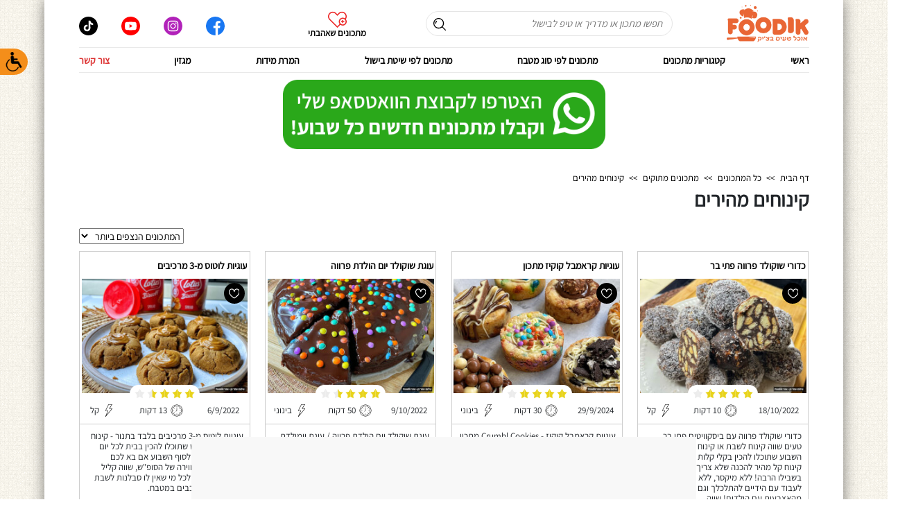

--- FILE ---
content_type: text/html; charset=UTF-8
request_url: https://www.foodik.co.il/recipe-tag/%D7%A7%D7%99%D7%A0%D7%95%D7%97%D7%99%D7%9D-%D7%9E%D7%94%D7%99%D7%A8%D7%99%D7%9D/
body_size: 76581
content:
<!DOCTYPE html>
<html xmlns="http://www.w3.org/1999/xhtml" dir="rtl" lang="he-IL" xml:lang="he">
<head>
    <meta charset="UTF-8" />
    <meta http-equiv="Content-Type" content="text/html; charset=UTF-8" />
    <meta name="viewport" content="width=device-width, initial-scale=1.0" />

    
<script type="application/ld+json">{"@context":"https://schema.org","@type":["ItemList","CollectionPage"],"name":"קינוחים מהירים","description":"אוהבים קינוחים אבל אין לכם כוח לעבוד קשה? יופי! קבלו רשימת מתכונים לקינוחים מהירים וקלים להכנה שחלקם ללא גלוטן חלקם עם שמנת מתוקה חלקם ללא אפייה וכולם טעימים במיוחד, כנסו! - עמוד 1","itemListOrder":"http://schema.org/ItemListOrderAscending","itemListElement":[{"@type":"ListItem","position":1,"name":"כדורי שוקולד פרווה פתי בר","url":"https://www.foodik.co.il/recipes/כדורי-שוקולד-פרווה-פתי-בר/"},{"@type":"ListItem","position":2,"name":"עוגיות קראמבל קוקיז מתכון","url":"https://www.foodik.co.il/recipes/עוגיות-קראמבל-קוקיז-מתכון/"},{"@type":"ListItem","position":3,"name":"עוגת שוקולד יום הולדת פרווה","url":"https://www.foodik.co.il/recipes/עוגת-שוקולד-יום-הולדת-פרווה/"},{"@type":"ListItem","position":4,"name":"עוגיות לוטוס מ-3 מרכיבים","url":"https://www.foodik.co.il/recipes/עוגיות-לוטוס-מ3-מרכיבים/"},{"@type":"ListItem","position":5,"name":"סורבה תות מ-2 מרכיבים בלבד","url":"https://www.foodik.co.il/recipes/סורבה-תות-מ-2-מרכיבים-בלבד/"},{"@type":"ListItem","position":6,"name":"כדורי שוקולד בלונדי בייגלה קרמל מלוח","url":"https://www.foodik.co.il/recipes/כדורי-שוקולד-בלונדי-בייגלה-קרמל-מלוח/"},{"@type":"ListItem","position":7,"name":"דובשניות פריכות לראש השנה","url":"https://www.foodik.co.il/recipes/דובשניות-פריכות-לראש-השנה/"},{"@type":"ListItem","position":8,"name":"עוגת לוטוס אפויה מ-4 מרכיבים","url":"https://www.foodik.co.il/recipes/עוגת-לוטוס-אפויה-מ-4-מרכיבים/"},{"@type":"ListItem","position":9,"name":"בראוניז חלבון 40 גרם חלבון במיקרוגל","url":"https://www.foodik.co.il/recipes/בראוניז-חלבון-40-גרם-חלבון-במיקרוגל/"},{"@type":"ListItem","position":10,"name":"עוגת אלפחורס בחושה","url":"https://www.foodik.co.il/recipes/עוגת-אלפחורס-בחושה/"},{"@type":"ListItem","position":11,"name":"כדורי שוקולד קראנץ קורנפלקס","url":"https://www.foodik.co.il/recipes/כדורי-שוקולד-קראנץ-קורנפלקס/"},{"@type":"ListItem","position":12,"name":"עוגת נוטלה מ-2 מרכיבים בלבד","url":"https://www.foodik.co.il/recipes/עוגת-נוטלה-מ-2-מרכיבים-בלבד/"},{"@type":"ListItem","position":13,"name":"עוגת אוראו אפויה מ-3 רכיבים","url":"https://www.foodik.co.il/recipes/עוגת-אוראו-אפויה-מ-3-רכיבים/"},{"@type":"ListItem","position":14,"name":"שוקו איטלקי סמיך","url":"https://www.foodik.co.il/recipes/שוקו-איטלקי-סמיך/"},{"@type":"ListItem","position":15,"name":"עוגת דבש בחושה פרווה לראש השנה","url":"https://www.foodik.co.il/recipes/עוגת-דבש-בחושה-פרווה-לראש-השנה/"},{"@type":"ListItem","position":16,"name":"בראוניז טבעוני טעים","url":"https://www.foodik.co.il/recipes/בראוניז-טבעוני-טעים/"},{"@type":"ListItem","position":17,"name":"עוגת גזר בחושה ללא סוכר","url":"https://www.foodik.co.il/recipes/עוגת-גזר-בחושה-ללא-סוכר/"},{"@type":"ListItem","position":18,"name":"עוגיות טחינה טבעוניות פרווה מקמח כוסמין מלא","url":"https://www.foodik.co.il/recipes/עוגיות-טחינה-טבעוניות-פרווה-מקמח-כוסמ/"},{"@type":"ListItem","position":19,"name":"חיתוכיות שוקולד בלונדי בייגלה קרמל מלוח","url":"https://www.foodik.co.il/recipes/חיתוכיות-שוקולד-בלונדי-בייגלה-קרמל-מל/"},{"@type":"ListItem","position":20,"name":"עוגיות שיבולת שועל חמאת בוטנים בננה","url":"https://www.foodik.co.il/recipes/עוגיות-שיבולת-שועל-חמאת-בוטנים-בננה/"}]}</script>




    <title>קינוחים מהירים וקלים להכנה שכל אחד יכול להכין בבית ברגעים ספורים - כנסו | שחר חן פודיק - עמוד 1</title>
    <meta name="description" content="אוהבים קינוחים אבל אין לכם כוח לעבוד קשה? יופי! קבלו רשימת מתכונים לקינוחים מהירים וקלים להכנה שחלקם ללא גלוטן חלקם עם שמנת מתוקה חלקם ללא אפייה וכולם טעימים במיוחד, כנסו! - עמוד 1" />
    <meta name="keywords" content="קינוחים מהירים,מתכונים לקינוחים מהירים,קינוחים מהירים קלים להכנה" />

    
    <meta property="og:image" content="https://www.foodik.co.il/Images/Site/Products/3094.jpg" />

        <link rel="canonical" href="https://www.foodik.co.il/recipe-tag/קינוחים-מהירים/" />
        <meta property="twitter:url" content="https://www.foodik.co.il/recipe-tag/קינוחים-מהירים/" />
        <meta property="og:url" content="https://www.foodik.co.il/recipe-tag/קינוחים-מהירים/" />


            <link rel="next" href="https://www.foodik.co.il/recipe-tag/קינוחים-מהירים/?page=2" />


    <meta itemprop="inLanguage" content="he-IL">
    <meta property="og:locale" content="he_IL" />
    <meta property="og:type" content="article" />
    <meta property="og:title" content="קינוחים מהירים וקלים להכנה שכל אחד יכול להכין בבית ברגעים ספורים - כנסו | שחר חן פודיק - עמוד 1" />
    <meta property="og:description" content="אוהבים קינוחים אבל אין לכם כוח לעבוד קשה? יופי! קבלו רשימת מתכונים לקינוחים מהירים וקלים להכנה שחלקם ללא גלוטן חלקם עם שמנת מתוקה חלקם ללא אפייה וכולם טעימים במיוחד, כנסו! - עמוד 1" />
    <meta property="og:site_name" content="פודיק - שחר חן - Foodik" />
    <meta name="twitter:site" content="פודיק - שחר חן - Foodik">


    
    <meta name="twitter:card" content="summary_large_image" />
    <meta property="twitter:card" content="summary_large_image" />
    <meta name="twitter:title" content="קינוחים מהירים וקלים להכנה שכל אחד יכול להכין בבית ברגעים ספורים - כנסו | שחר חן פודיק - עמוד 1" />
    <meta property="twitter:title" content="קינוחים מהירים וקלים להכנה שכל אחד יכול להכין בבית ברגעים ספורים - כנסו | שחר חן פודיק - עמוד 1" />
    <meta name="twitter:description" content="אוהבים קינוחים אבל אין לכם כוח לעבוד קשה? יופי! קבלו רשימת מתכונים לקינוחים מהירים וקלים להכנה שחלקם ללא גלוטן חלקם עם שמנת מתוקה חלקם ללא אפייה וכולם טעימים במיוחד, כנסו! - עמוד 1" />
    <meta property="twitter:description" content="אוהבים קינוחים אבל אין לכם כוח לעבוד קשה? יופי! קבלו רשימת מתכונים לקינוחים מהירים וקלים להכנה שחלקם ללא גלוטן חלקם עם שמנת מתוקה חלקם ללא אפייה וכולם טעימים במיוחד, כנסו! - עמוד 1" />
            <meta name='robots' content='index, follow, max-image-preview:large, max-snippet:-1, max-video-preview:-1' />

    <meta name="google-site-verification" content="4csDccaegqdbW9UjJ7-PTCB76asj9Z3WpvdD4zUpe-A" />


        <script async>
            var isMobile = false;
            var isTablet = false;
            var pageId = 0;
            var isProduct = false;
        </script>


    <link rel="apple-touch-icon" sizes="57x57" href="/favicon/apple-icon-57x57.png" />
    <link rel="apple-touch-icon" sizes="60x60" href="/favicon/apple-icon-60x60.png" />
    <link rel="apple-touch-icon" sizes="72x72" href="/favicon/apple-icon-72x72.png" />
    <link rel="apple-touch-icon" sizes="76x76" href="/favicon/apple-icon-76x76.png" />
    <link rel="apple-touch-icon" sizes="114x114" href="/favicon/apple-icon-114x114.png" />
    <link rel="apple-touch-icon" sizes="120x120" href="/favicon/apple-icon-120x120.png" />
    <link rel="apple-touch-icon" sizes="144x144" href="/favicon/apple-icon-144x144.png" />
    <link rel="apple-touch-icon" sizes="152x152" href="/favicon/apple-icon-152x152.png" />
    <link rel="apple-touch-icon" sizes="180x180" href="/favicon/apple-icon-180x180.png" />
    <link rel="icon" type="image/png" sizes="192x192" href="/favicon/android-icon-192x192.png" />
    <link rel="icon" type="image/png" sizes="32x32" href="/favicon/favicon-32x32.png" />
    <link rel="icon" type="image/png" sizes="96x96" href="/favicon/favicon-96x96.png" />
    <link rel="icon" type="image/png" sizes="16x16" href="/favicon/favicon-16x16.png" />
    <link rel="manifest" href="/favicon/manifest.json" />
    <meta name="msapplication-TileColor" content="#ffffff" />
    <meta name="msapplication-TileImage" content="/favicon/ms-icon-144x144.png" />
    <meta name="theme-color" content="#ffffff" />
    <link rel="icon" href="/favicon/ico-60x60.jpg" sizes="32x32" />
    <link rel="icon" href="/favicon/ico-250x250.jpg" sizes="192x192" />
    <link rel="apple-touch-icon" href="/favicon/ico-250x250.jpg" />

    <meta name="msapplication-TileImage" content="/favicon/ico-300x300.jpg" />

    <script>
            var loadScript = (source, beforeEl, async = true, defer = true) => {
            return new Promise((resolve, reject) => {
                var script = document.createElement('script');
                var prior = beforeEl || document.getElementsByTagName('script')[0];

                script.async = async;
                script.defer = defer;

                function onloadHander(_, isAbort) {
                    if (isAbort || !script.readyState || /loaded|complete/.test(script.readyState)) {
                        script.onload = null;
                        script.onreadystatechange = null;
                        script = undefined;

                        if (isAbort) { reject(); } else { resolve(); }
                    }
                }

                script.onload = onloadHander;
                script.onreadystatechange = onloadHander;

                script.src = source;
                prior.parentNode.insertBefore(script, prior);
            });
        }

        //window.onload = function () {
            var jqueryUrl = 'https://code.jquery.com/jquery-1.11.3.min.js';
            loadScript(jqueryUrl).then(() => {
                window.jQuery = window.$ = jQuery;
                var scriptUrl = "/scripts/script.js?v=20241026";
                loadScript(scriptUrl).then(() => {
                    //var recaptchaScript = "https://www.google.com/recaptcha/api.js?render=6LfLFlMgAAAAAG2dqUZMt3x-C-k-lB8uZ-hayfye";
                    //loadScript(recaptchaScript);
                    loadScript("/Content/Accessibility/accessibility.js?v=555665555666", undefined,true,false);
                    // var icofontPath = '';
                    // loadScript(icofontPath);
                    //if (typeof (pageProdcutScripts) == "function") {
                    //    pageProdcutScripts();
                    //}
                    if (isProduct) {
                        $.getScript('/Scripts/productPage.js?v=20230604b');
                    }

                     if (false && getCookie("popup0") == "") {
                     window.setTimeout(function () {
                        createModal("",
                            ["<div>",
                                "<div><img src='/images/fodikinst.jpg' alt='אתר ואינסטגרם לוגו' title='אתר ואינסטגרם לוגו' /></div>",
                                "<div class='row1'>פודיק - בלוג האוכל של שחר חן</div>",
                                "<div class='row2'>עקבו אחרי באינסטגרם</div>",
                                "<div class='row3'><a href='https://bit.ly/33rjlET' target='_blank'>לחצו כאן ועקבו אחרי</a></div>",
                                "<div class='row4'>shahar_hen_hayokra@</div>",
                                "<div class='row5'>רוצים לקבל מתכונים שווים לפני כולם?</div>",
                                "<div class='row6'>לחצו על הכפתור, עקבו אחרי וקבלו מתכונים מטורפים!</div>",
                                "</div>"].join(""),"instagram-popup");
                                setCookie("popup0", "1", 10);
                            }, 10000);
                        }
                    }, () => {
                    console.log('fail to load script');
                });
            }, () => {
                console.log('fail to load jquery');
            });
   //     }
    </script>


    <style>
        
        @font-face {
            font-family: 'Assistant';
            src: url('[data-uri]') format('woff2'), url('[data-uri]') format('woff');
            font-weight: normal;
            font-style: normal;
            font-display: swap;
        }
    </style>

<style>
    :root {
        --blackIsh: #404040;
        --baseColorOrange: #e96736;
    }

    html {
        font-size: 10px;
        box-sizing: border-box;
        line-height: 1.15;
        -webkit-text-size-adjust: 100%;
        display: block;
    }

    @media screen and (min-width:1810px) {
    }

    @media screen and (max-width:1350px) {
        html {
            font-size: 9px
        }
    }

    @media screen and (max-width:1220px) {
        html {
            font-size: 8px
        }
    }

    @media screen and (max-width:1080px) {
        html {
            font-size: 7px
        }
    }

    @media screen and (max-width:950px) {
        html {
            font-size: 6px
        }
    }

    @media screen and (max-width:810px) {
        html {
            font-size: 5px
        }
    }

    @media screen and (max-width:768px) {
        html {
            font-size: 22px
        }
    }

    @media screen and (max-width:730px) {
        html {
            font-size: 21px
        }
    }

    @media screen and (max-width:700px) {
        html {
            font-size: 20px
        }
    }

    @media screen and (max-width:670px) {
        html {
            font-size: 19px
        }
    }

    @media screen and (max-width:640px) {
        html {
            font-size: 18px
        }
    }

    @media screen and (max-width:610px) {
        html {
            font-size: 17px
        }
    }

    @media screen and (max-width:580px) {
        html {
            font-size: 16px
        }
    }

    @media screen and (max-width:540px) {
        html {
            font-size: 15px
        }
    }

    @media screen and (max-width:500px) {
        html {
            font-size: 14px
        }
    }

    @media screen and (max-width:460px) {
        html {
            font-size: 13px
        }
    }

    @media screen and (max-width:430px) {
        html {
            font-size: 12px
        }
    }

    @media screen and (max-width:400px) {
        html {
            font-size: 11px
        }
    }

    @media screen and (max-width:366px) {
        html {
            font-size: 10px
        }
    }

    @media screen and (max-width:320px) {
        html {
            font-size: 9px
        }
    }

    @media screen and (max-width:290px) {
        html {
            font-size: 8px
        }
    }

    @media screen and (max-width:260px) {
        html {
            font-size: 7px
        }
    }

    @media screen and (max-width:230px) {
        html {
            font-size: 6px
        }
    }

    @media screen and (max-width:200px) {
        html {
            font-size: 5px
        }
    }

    @media screen and (max-width:160px) {
        html {
            font-size: 4px
        }
    }

    @media screen and (max-width:130px) {
        html {
            font-size: 3px
        }
    }

    @media screen and (max-width:92px) {
        html {
            font-size: 2px
        }
    }

    @media screen and (max-width:65px) {
        html {
            font-size: 1px
        }
    }

    body {
        font-weight: 400;
        font-size: 1rem;
        line-height: 1.5;
        color: #212529;
        text-align: right;
        direction: rtl;
        background-color: #fff;
        margin: 0 !important;
        background-image: url(/Images/background-pattern.png);
        overflow-y: scroll;
    }

    *, ::after, ::before {
        box-sizing: border-box;
    }

    body * {
        font-family: assistant,sans-serif;
        font-size: 1.6rem;
    }

    body > .wrapper {
        max-width: 90%;
        margin: 0 auto;
        background-color: #fff;
        box-shadow: 0 0 20px rgb(0 0 0 / 50%);
    }

    img {
        vertical-align: middle;
        border-style: none;
    }

    .col, .col-1, .col-10, .col-11, .col-12, .col-2, .col-3, .col-4, .col-5, .col-6, .col-7, .col-8, .col-9, .col-auto, .col-lg, .col-lg-1, .col-lg-10, .col-lg-11, .col-lg-12, .col-lg-2, .col-lg-3, .col-lg-4, .col-lg-5, .col-lg-6, .col-lg-7, .col-lg-8, .col-lg-9, .col-lg-auto, .col-md, .col-md-1, .col-md-10, .col-md-11, .col-md-12, .col-md-2, .col-md-3, .col-md-4, .col-md-5, .col-md-6, .col-md-7, .col-md-8, .col-md-9, .col-md-auto, .col-sm, .col-sm-1, .col-sm-10, .col-sm-11, .col-sm-12, .col-sm-2, .col-sm-3, .col-sm-4, .col-sm-5, .col-sm-6, .col-sm-7, .col-sm-8, .col-sm-9, .col-sm-auto, .col-xl, .col-xl-1, .col-xl-10, .col-xl-11, .col-xl-12, .col-xl-2, .col-xl-3, .col-xl-4, .col-xl-5, .col-xl-6, .col-xl-7, .col-xl-8, .col-xl-9, .col-xl-auto {
        position: relative;
        width: 100%;
        min-height: 1px;
        padding-right: 15px;
        padding-left: 15px;
    }

    .container {
        width: 100%;
        padding-right: 15px;
        padding-left: 15px;
        margin-right: auto;
        margin-left: auto;
    }

    body > .wrapper > header > .container > .first-row {
        height: 7.5rem;
        align-items: center;
        justify-content: center;
    }

    body > .wrapper > header > .container,
    body > .wrapper > .container {
        max-width: 117rem;
        padding: 0;
    }

    .row {
        display: -webkit-box;
        display: -ms-flexbox;
        display: flex;
        -ms-flex-wrap: wrap;
        flex-wrap: wrap;
        margin-right: -15px;
        margin-left: -15px;
    }

    body > .wrapper > header > .container > .first-row > .col-index-1 {
        -webkit-box-flex: 0;
        -ms-flex: 0 0 18.11%;
        flex: 0 0 18.11%;
        max-width: 18.11%;
    }

    body > .wrapper > header > .container > .first-row > .col-index-2 {
        -webkit-box-flex: 0;
        -ms-flex: 0 0 35.64%;
        flex: 0 0 35.64%;
        max-width: 35.64%;
        display: flex;
        justify-content: center;
        flex-direction: column;
    }

    body > .wrapper > header > .container > .first-row > .col-index-3 {
        -webkit-box-flex: 0;
        -ms-flex: 0 0 20.9%;
        flex: 0 0 20.9%;
        max-width: 20.9%;
    }

    body > .wrapper > header > .container > .first-row > .col-index-4 {
        -webkit-box-flex: 0;
        -ms-flex: 0 0 25.35%;
        flex: 0 0 25.35%;
        max-width: 25.35%;
    }

    .row > .col-index-1, .row > .col-index-2, .row > .col-index-3, .row > .col-index-4 {
        position: relative;
        width: 100%;
        min-height: 1px;
        padding-right: 15px;
        padding-left: 15px;
    }

    #fav-btn {
        fill: #ec2727;
        text-align: center;
        color: #000;
        display: block;
        line-height: 1.3rem;
    }

        #fav-btn:hover {
            fill: #9c27b0;
        }

        #fav-btn svg {
            width: 3rem;
            height: 3rem;
        }

        #fav-btn span {
            display: block;
            margin: auto;
            font-size: 12.5px;
            font-weight: bold;
        }

    #search-container {
        position: relative;
        height: 4rem;
    }

        #search-container > #searchStyle {
            height: 100%;
        }

    input#top-search {
        border: 1px solid #e5e5e5;
        border-radius: 20px;
        padding: 0 1.5rem 0 7rem;
        width: 100%;
        height: 100%;
        font-size: 1.6rem;
    }

        input#top-search::placeholder {
            font-style: italic;
            padding-right: 1px;
        }

    .btn-theme#searchBTN {
        height: 25px;
        line-height: 15px;
        background-color: unset;
        color: #397095;
        left: 0px;
        top: 8px;
        position: absolute;
        border: 0;
        cursor: pointer;
    }

    input#top-search:focus {
        box-shadow: 0 0 0.5rem #d9d9d9;
    }

    .social-nav {
        width: 100%;
        padding: 0;
    }

        .social-nav > li > a {
            border-radius: 100%;
            width: 3rem;
            height: 3rem;
            display: block;
            text-align: center;
            margin: 0 auto 0 0;
        }

        .social-nav > li {
            width: 25%;
            display: inline-block;
        }

            .social-nav > li > a > svg {
                width: 100%;
                height: 100%;
            }

    #menu > .navbar-nav, .social-nav {
        list-style: none;
        display: flex;
        flex-direction: row;
        align-items: center;
        height: inherit;
        justify-content: space-between;
        padding: 0;
        margin: 7px 0 0 0;
    }

    #menu .nav > li > a {
        display: block;
        color: #000;
        font-weight: 600;
        text-decoration: none;
        padding-bottom: 7px;
        margin: auto;
    }

    #menu .nav > li:last-of-type > a {
        color: #dd3333;
    }

    .form-control {
        display: block;
        width: 100%;
        padding: 0.375rem 0.75rem;
        font-size: 1rem;
        line-height: 1.5;
        color: #495057;
        background-color: #fff;
        background-clip: padding-box;
        border: 1px solid #ced4da;
        border-radius: 0.25rem;
        transition: none; /*border-color .15s ease-in-out,box-shadow .15s ease-in-out;*/
    }

    a {
        text-decoration: none;
    }

    .title_h1 {
        font-weight: 700;
        background-color: #fff;
        text-align: center;
        color: var(--blackIsh);
        margin: 2rem 0px
    }

        .title_h1 > .span-in-hx {
            font-size: 3rem;
        }

    .side-line {
        position: relative;
    }

    .cubes-mode-1 .cubes-container .flex-cube > a, .cubes-mode-1 .cubes-container .flex-cube > .box-container {
        width: 100%;
        height: 100%;
        overflow: hidden;
    }

    .box {
        height: 100%;
        overflow: hidden;
        position: relative;
        background-size: cover;
    }

    .cubes-mode-1 .cubes-container .flex-cube {
        width: 26.5rem;
        height: 20.8rem;
        padding: 0;
    }

        .cubes-mode-1 .cubes-container .flex-cube.double-cube {
            width: 62.2rem;
            height: 42.7rem;
        }

    .box .bottom-box {
        z-index: 2;
        /*transition: padding 0.3s;
        -moz-transition: padding 0.3s;
        -ms-transition: padding 0.3s;
        -o-transition: padding 0.3s;
        -webkit-transition: padding 0.3s;*/
    }

    .design-mode-2.cubes-mode-1 .box:hover .recipeTitle,
    .design-mode-3.cubes-mode-0 .box:hover .recipeTitle {
        /*padding-bottom: 1rem;
        transition: padding 0.3s;
        -moz-transition: padding 0.3s;
        -ms-transition: padding 0.3s;
        -o-transition: padding 0.3s;
        -webkit-transition: padding 0.3s;*/
    }

    .design-mode-1.cubes-mode-0 .box .img-con {
        overflow: hidden;
        position: relative;
    }



    .design-mode-1 .box {
        border: solid 1px #cecece;
        padding: 0px;
    }


    .design-mode-2.cubes-mode-0 .box .no-h3-design,
    .design-mode-1.cubes-mode-0 .box .no-h3-design {
        text-overflow: ellipsis;
        overflow: hidden;
        white-space: nowrap;
    }
    /*
    .design-mode-1.cubes-mode-0 .box .img-con:after,
    .design-mode-2.cubes-mode-1 .box:before,
    .design-mode-3.cubes-mode-0 .box:before {
        content: "";
        background-color: rgb(0,0,0);
        opacity: 0;
        position: absolute;
        top: 0;
        right: 0;
        width: 100%;
        height: 100%;
        transition: opacity 0.3s;
        -moz-transition: opacity 0.3s;
        -ms-transition: opacity 0.3s;
        -o-transition: opacity 0.3s;
        -webkit-transition: opacity 0.3s;
    }
        */
    .design-mode-1.cubes-mode-0 .box:hover .img-con:after,
    .design-mode-2.cubes-mode-1 .box:hover:before,
    .design-mode-3.cubes-mode-0 .box:hover:before {
        /*opacity: 0.4;
        transition: opacity 0.3s;
        -moz-transition: opacity 0.3s;
        -ms-transition: opacity 0.3s;
        -o-transition: opacity 0.3s;
        -webkit-transition: opacity 0.3s;*/
    }

    .side-line:before, .side-line:after {
        position: absolute;
        top: 51%;
        overflow: hidden;
        width: 50%;
        height: 0.5px;
        content: '\a0';
        background-color: #000;
    }

    .side-line:after {
        left: 0;
    }

    .side-line:before {
        margin-left: -50%;
        text-align: right;
        right: 0;
    }


    .recipeTitle {
        color: #000;
    }

    .design-mode-2 .bottom-box {
        display: block;
        margin: 0.3rem;
    }

        .design-mode-2 .bottom-box .name {
            background: #fff;
            padding: 0 0.3rem;
            font-weight: 700;
            margin: 0;
            color: #000;
        }

        .design-mode-2 .bottom-box .cat {
            background: var(--baseColorOrange);
            padding: 1px 3px;
            margin-bottom: 6px;
            font-weight: 600;
            font-size: 1.1rem;
            margin: 0;
            color: #fff;
            position: relative;
            display: inline-block;
            margin-bottom: 0.3rem;
        }

    .design-mode-2 .double-cube .bottom-box .name {
        font-size: 2.4rem;
        margin: 0;
        line-height: 1.2;
    }

    .design-mode-2 .double-cube .bottom-box .cat {
        font-size: 12px;
    }

    .width-100 {
        width: 100%;
    }

    .height-auto {
        height: auto;
    }

    .span-in-hx {
        background: #fff;
        z-index: 1;
        display: inline-block;
        position: relative;
        padding: 0px 18px;
    }

    .design-mode-2 .box, .design-mode-3 .box {
        display: flex;
        flex-wrap: wrap;
        flex-direction: row;
        align-content: flex-end;
    }

    #social_fb {
        fill: #1877f2;
    }

    #social_insta {
        fill: #b122b9;
    }

    #social_yt {
        fill: red;
    }

    #social_tt {
    }

    .svg-search {
        mask-image: url("/Images/svg/search.svg");
        -webkit-mask-image: url("/Images/svg/search.svg");
        width: 15px;
        height: 15px;
    }

    li.nav-item:last-of-type span {
        color: #dd3333;
    }

    .h4TitleStyle {
        margin: 0 0 0.5rem;
        font-size: 2em;
        font-weight: 600;
        line-height: 1.5;
    }

    .category-description {
        margin-bottom: 20px;
    }

    .dropdown-menu {
        display: none;
    }

    .line-to-dot-title span {
        font-weight: 600;
        position: absolute;
        background: #fff;
        padding-left: 20px;
    }

        .line-to-dot-title span:after {
            content: "";
            background: #f15641;
            width: 0.8rem;
            height: 0.8rem;
            border-radius: 100%;
            position: absolute;
            left: 0;
            top: 39%;
        }

    .line-to-dot-title:before {
        background: rgba(0,0,0,.1);
        position: absolute;
        top: 51%;
        overflow: hidden;
        width: 100%;
        height: 1px;
        content: '\a0';
    }

    #searchStyle-product #search-btn-product-page {
        width: 5.8rem;
        height: 5.8rem;
        border: none;
        display: inline-block;
        height: 100%;
        position: relative;
        color: #fff;
        background-color: var(--baseColorOrange);
        padding: 15px 0px;
    }

    #searchStyle-product {
        display: flex;
        align-items: center;
        border: 1px solid #e5e5e5;
        border-radius: 3px;
        height: 6rem;
    }

        #searchStyle-product input {
            padding: 0px 5px;
            width: calc(100% - 5.8rem);
            display: inline-block;
            border: none;
        }

    #yb_html-container {
        position: relative;
        margin-top: 1rem;
    }

    #yb_html:hover #youtube-play .ytp-large-play-button-bg:not(.loading) {
        fill: #f00;
        fill-opacity: 1;
    }
    #yb_html:hover:before {
        content: "";
        position: absolute;
        background: #00000020;
        top: 0;
        left: 0;
        width: 100%;
        height: 100%;
       cursor:pointer;
        display: block;
    }

    #yb_html-container + .h4TitleStyle {
        color: #000 !important;
    }

    #youtube-play {
        display: block;
        position: absolute;
        top: calc(50% - 35px);
        right: 0;
        width: 100%;
        text-align: center;
        background-color: transparent;
        border: 0;
        outline: none;
        cursor: pointer;
    }

    .design-mode-1 img {
        max-width: 100%;
        height: auto;
    }




    #st-1 .st-btn {
        width: 25px !important;
        height: 25px !important;
        line-height: 25px !important;
        padding: 0 !important;
    }

        #st-1 .st-btn > img {
            height: 17px !important;
            width: 17px !important;
            top: 4px !important;
        }

    .blog-post-page-container .sharethis-inline-share-buttons {
        display: inline-block;
    }

    .blog-post-page-container #social-con,
    .blog-post-page-container #date-updated-con {
        margin-left: 15px;
        color: #8c8c8c;
    }

    .blog-post-page-container #product_seen > * {
        vertical-align: middle;
        color: #8c8c8c;
    }

    .blog-post-page-container {
        margin: 1.5rem 0;
    }

    .design-mode-2.cubes-mode-1 .box {
        background-repeat: no-repeat;
        background-position: center;
    }

    .design-mode-2.cubes-mode-1 .box-container .bottom-box {
        position: absolute;
        z-index: 3;
        bottom: 0;
    }

        .design-mode-2.cubes-mode-1 .box-container .bottom-box > .name {
            display: block;
        }

    .description-container a {
        color: #e86635;
        text-decoration: none;
    }

    #search-container-product #top-search-results-product {
        border-radius: 0;
    }

    .category-popular-tags-container > ul {
        margin-top: 0;
        padding: 0;
    }


    .design-mode-3 .recipeTitle {
        display: block;
        text-align: center;
        width: 100%;
        color: #fff;
    }


    .only-print {
        display: none;
    }

    .text-center {
        text-align: center;
    }


    #tags-container {
        padding: 0 0 1.7rem 0;
        margin: 0 0 1.5rem 0;
        border-bottom: solid 0.1rem #e9e9e9;
        text-align: center;
    }

        #tags-container > #tags-container-title {
            list-style: none;
            display: inline-block;
        }

    .design-mode-1.cubes-mode-0 .seen {
        align-items: center;
    }

    .design-mode-1.cubes-mode-0 .icon-heart {
        position: relative;
        top: -1px;
    }



    .des {
        font-size: 1.4rem;
        line-height: 1.7rem;
        padding: 1rem;
        margin: 0;
        display: block;
        border-top: solid 1px #cecece;
    }


    #bread-crumbs-con {
        margin-top: 10px;
    }

        #bread-crumbs-con *:not(h1) {
            font-size: 13px !important;
            font-family: unset;
            color: #000 !important;
            font-weight: 500 !important;
        }


    .btn-circle-design-1 {
        border: var(--baseColorOrange) .2rem solid;
        border-radius: 10rem;
        padding: 0.5rem 1rem;
        margin-left: 1rem;
        margin-bottom: 1rem;
        color: #000 !important;
        transition: var(--transition);
        font-weight: 600;
    }


        .btn-circle-design-1 .category-name {
            color: #000 !important;
        }

        .btn-circle-design-1:hover {
            background-color: #e96736;
            color: #fff;
        }

            .btn-circle-design-1:hover .category-name {
                color: #fff !important;
            }

    .li-btn {
        display: inline-block;
    }


    .design-mode-1 .recipeTitle {
        display: block;
        overflow: hidden;
        text-overflow: ellipsis;
        margin: 7px 3px;
        max-width: 100%;
        font-size: 13px;
        font-weight: 700;
        color: var(--blackIsh);
    }


    .svg-icon {
        display: inline-block;
        mask-size: cover;
        -webkit-mask-size: cover;
        width: 2rem;
        height: 2rem;
        background-color: #000;
        margin: 0px 5px;
    }

    .seen > * {
        display: inline-block;
        vertical-align: middle;
    }

    .svg-eye {
        mask-image: url(/Images/svg/eye.svg);
        -webkit-mask-image: url(/Images/svg/eye.svg);
        background-color: var(--baseColorOrange);
    }

    .svg-clock {
        mask-image: url("/Images/svg/clock.svg");
        -webkit-mask-image: url("/Images/svg/clock.svg");
    }

    .svg-flash {
        mask-image: url("/Images/svg/flash.svg");
        -webkit-mask-image: url("/Images/svg/flash.svg");
    }

    .icon-eye {
        background: url(/Images/Svg/eye.svg);
        width: 25px;
        height: 25px;
    }

    .flex-center {
        display: flex;
        align-items: center;
    }

    .icon-heart {
        mask-image: url("/Images/Svg/heart-svgrepo-com.svg");
        -webkit-mask-image: url("/Images/Svg/heart-svgrepo-com.svg");
        width: 1.7rem !important;
        height: 1.7rem !important;
        background: #fff;
    }

        .icon-heart.full {
            mask-image: url("/Images/Svg/heart-svgrepo-com-full.svg");
            -webkit-mask-image: url("/Images/Svg/heart-svgrepo-com-full.svg");
        }


    .details-row {
        margin-bottom: 10px;
        display: flex;
        flex-wrap: nowrap;
        align-items: center;
        justify-content: space-around;
    }

    .difficulty i, .making-time i {
        float: right;
        font-size: 18px;
    }





    .rating-con {
        display: block;
        text-align: center;
        height: 16px;
    }


    .rating {
        top: -8px;
        position: relative;
        text-align: center;
        margin-top: -5px;
        font-size: 14px;
        background-color: #fff;
        display: inline-block;
        border-top-right-radius: 13px;
        padding: 5px 7px;
        border-top-left-radius: 13px;
        padding-bottom: 0px;
    }


    .custom-star {
        background-size: cover !important;
        display: inline-block;
        mask-size: cover;
        -webkit-mask-size: cover;
        width: 15px;
        height: 15px;
        background-color: #ececec;
    }

    .blackStar {
        background-color: #ececec !important;
        mask-image: url(/Images/Svg/star_2.svg);
        -webkit-mask-image: url(/Images/Svg/star_2.svg);
    }

    .star {
        mask-image: url("/Images/Svg/star_3.svg");
        -webkit-mask-image: url("/Images/Svg/star_3.svg");
        background-color: #e8d31b;
    }

    .halfStar {
        background: linear-gradient(to right,#ececec 49%,#e8d31b 51%);
        -webkit-text-fill-color: transparent;
    }


    .static-cat-con {
        height: 140px;
        margin-bottom: 13px;
        display: flex;
        align-items: center;
        justify-content: space-between;
        flex-wrap: wrap;
        position: relative;
        align-items: flex-end;
        cursor: pointer;
        -webkit-transition: all ease .35s;
        -moz-transition: all ease .35s;
        transition: all ease .35s;
        background-size: cover !important;
    }

        .static-cat-con:hover .cat-name,
        .static-cat-con:hover .recipe-num {
            padding-bottom: 15px;
            -webkit-transition: padding ease .35s;
            -moz-transition: padding ease .35s;
            transition: padding ease .35s;
        }

        .static-cat-con:before {
            content: "";
            position: absolute;
            background: #00000075;
            top: 0;
            left: 0;
            width: 100%;
            height: 100%;
            /* opacity: 0.2; */
            display: block;
        }

        .static-cat-con:hover:before {
            background: #00000085;
            -webkit-transition: background ease .35s;
            -moz-transition: background ease .35s;
            transition: background ease .35s;
        }


        .static-cat-con .cat-name, .static-cat-con .recipe-num {
            position: relative;
            color: #fff;
            padding: 10px;
        }

        .static-cat-con .recipe-num {
        }

    .line-to-dot-title {
        position: relative;
        display: flex;
        align-items: center;
        margin: 40px 0px;
    }

    span.cat-name {
        font-size: 15px;
        font-weight: 700;
    }

    .description-container {
        margin-bottom: 1rem;
    }

    .product-related-container .box {
        min-height: 160px;
    }

    .product-related-container .no-h3-design.name {
        font-size: 1em;
        margin-bottom: 0;
        display: flex;
        flex-direction: column;
        flex: 1;
        justify-content: center;
        margin-top: 0;
        font-weight: 500;
        line-height: 1.5;
    }

    #add-comment-fieldset textarea, #add-comment-fieldset input {
        border-radius: 0;
        padding-left: 2rem;
        padding-right: 2rem;
        font-weight: 400;
        line-height: 1.8;
        font-size: 1.5rem;
    }

    #add-comment-fieldset textarea {
        height: 15rem;
    }

    .cubes-mode-0 > .cubes-container > .box-container {
        display: flex;
        flex-direction: row;
        align-content: space-between;
        flex-wrap: wrap;
        flex: 0 0 23%;
        margin: 1%;
        border: solid 0.1rem #cecece;
        max-width: 23%;
        position: relative;
    }

        .cubes-mode-0 > .cubes-container > .box-container > .box-top {
            overflow: hidden;
            width: 100%;
        }

            .cubes-mode-0 > .cubes-container > .box-container > .box-top > .box-link > h3 {
                text-overflow: ellipsis;
                overflow: hidden;
                white-space: nowrap;
                margin: 1rem 0.4rem;
                color: #000;
            }

            .cubes-mode-0 > .cubes-container > .box-container > .box-top > .box-link > img {
                display: block;
                width: 100%;
                padding: 0 0.3rem;
            }

    .design-mode-2.cubes-mode-0 > .cubes-container > .box-container > .wish-list {
        background-color: #000;
        color: #000;
        width: 3.3rem !important;
        height: 3.3rem !important;
        text-align: center;
        display: flex;
        align-items: center;
        justify-content: center;
        border-radius: 100%;
        display: grid;
        position: absolute;
        z-index: 99;
        top: 5rem;
        right: 0.8rem;
        border: 0;
    }

    .design-mode-2.cubes-mode-0 > .cubes-container > .box-container > .box-top > .caption > .details-row > span {
        display: flex;
        flex-wrap: nowrap;
        align-items: center;
        justify-content: space-around;
    }

        .design-mode-2.cubes-mode-0 > .cubes-container > .box-container > .box-top > .caption > .details-row > span,
        .design-mode-2.cubes-mode-0 > .cubes-container > .box-container > .box-top > .caption > .details-row > span > span {
            font-size: 1.4rem;
        }

    .cubes-mode-0 > .cubes-container > .box-container > .box-bottom {
        display: flex;
        flex-direction: row;
        justify-content: space-between;
        align-items: center;
        padding: 0px 1rem;
        margin: 1rem 0px;
        width: 100%;
    }

    .design-mode-2.cubes-mode-0 > .cubes-container > .box-container > .box-bottom > .seen {
        font-weight: 700;
        color: var(--baseColorOrange);
    }

    .product-page-sub-title {
        font-weight: 600;
        font-size: 1.8rem;
        margin: 2rem 0;
    }


    .design-mode-7 h3 {
        text-align: center;
        font-size: 1.5rem;
        line-height: 1.8rem;
        margin: 1rem 0 0.5rem;
        text-decoration: none;
        font-weight: bold;
        display: block;
    }

    .design-mode-7 .des {
        border-top: none;
        color: #000;
        font-size: 1.3rem;
        margin: 0 0 0.3rem;
        padding: 0;
    }

    .design-mode-7 .img-tag {
        color: #000;
        position: absolute;
        padding: 0.3rem 1.7rem;
        top: 0.7rem;
        right: 0.7rem;
        font-weight: 600;
        font-size: 1.5rem;
        background-color: #fff;
        box-shadow: 0.2rem 0.2rem #00000040;
    }



    .design-mode-7 .to-blog {
        font-size: 1.4rem;
        text-decoration: underline;
        color: #000 !important;
        font-weight: 700;
    }

    .design-mode-7 .box-container {
        background-color: #fff1ec;
        padding-top: 0.3rem;
    }

    .design-mode-7 .des {
        padding-right: 0.5rem;
        padding-left: 0.5rem;
    }

    .design-mode-7.cubes-mode-0 > .cubes-container > .box-container > .box-bottom {
        padding-right: 0.5rem;
        padding-left: 0.5rem;
    }

    .row.cubes-container {
        margin-right: -1%;
        margin-left: -1%;
    }

    #bread-crumbs-con > a, #bread-crumbs-con > span {
        margin-left: 0.5rem;
    }

    #contact-us-form input, #contact-us-form textarea {
        width: 100%;
        padding: 10px;
        border-radius: 3px;
        border: solid 0.5px #a8a8a8;
        margin-top: 10px;
        font-family: assistant,sans-serif;
    }

    .vegan-con * {
        font-size: .75rem !important;
    }

    .vegan-con {
        display: flex;
        flex-direction: column;
        justify-content: center;
        align-items: center;
        position: absolute;
        /*top: 1em;*/
        left: 0;
        margin: .6rem;
    }

    .vegan-img-con {
        display: flex;
        justify-content: center;
        align-items: center;
        background-color: #fff;
        width: 4em;
        height: 4em;
        border-radius: 50%;
    }

    .vegan-icon {
        width: 2.8em;
        height: 2.8em;
    }

    .vegan-title {
        position: relative;
        background-color: #fff;
        color: #4e9600;
        padding: 0.1em 0.5em;
        border-radius: 0.3em;
        bottom: 0.3em;
        font-size: .9rem !important;
        font-weight: 600;
    }

    header {
        /*position: sticky;*/
        top: 0;
        z-index: 900;
        background: #fff;
    }

    input, textarea {
        color: #666;
    }

    .box, .static-cat-con, #youtube-image-lazy, #logo img {
        background-color: #ececec;
    }
    .btn-design-4 {
        background-color: var(--baseColorOrange);
        color: #fff;
        display: inline-block;
        transition: var(--transition);
        border: solid 1px var(--baseColorOrange);
        cursor: pointer;
        padding: 9px 12px;
        font-weight: 700;
        margin: 0px;
    }
    .banner-con {
        display: flex;
        justify-content: center;
    }
    /*
    .banner-con {

        background-color: #f8f8f8;
        width: 100%;
        display: flex;
        justify-content: center;
        margin: 10px auto;
    }
    .banner-size-1020-280 {
        height: 280px;
        width:1020px;
    }
    .banner-height-320 {
        height: 320px;
        width:250px;
    }
    .banner-height-300 {
        width: 300px;
        height: 250px;
    }
    .banner-size-815-260 {
        width: 815px;
        height: 260px;
    }
         .banner-size-728-90 {
        width: 728px;
        height: 90px;
    }
    .banner-extra-margin {
        margin: 85px auto;
    }
    */

    .sticky-banner {
        background-color: #f8f8f8;
        width: 100%;
        display: flex;
        justify-content: center;
        margin: 10px auto;
        position: fixed;
        bottom: 0;
        height: 50px;
        margin: 0 !important;
        z-index: 99;
    }
    .margin-cube{
        margin:7px 0px;
    }
    #recipe-details-con {
        padding-bottom:10px;
        border-bottom: 2px #ececec solid;
    }
    /*HERE*/
    @media (min-width:813px) {
        .container {
            max-width: 720px;
        }

        .col-md-9 {
            -webkit-box-flex: 0;
            -ms-flex: 0 0 75%;
            flex: 0 0 75%;
            max-width: 75%;
        }

        .col-md-3 {
            -webkit-box-flex: 0;
            -ms-flex: 0 0 25%;
            flex: 0 0 25%;
            max-width: 25%;
        }

        .col-md-4 {
            -webkit-box-flex: 0;
            -ms-flex: 0 0 33.333333%;
            flex: 0 0 33.333333%;
            max-width: 33.333333%;
            position: relative;
            width: 100%;
            min-height: 1px;
            padding-right: 15px;
            padding-left: 15px;
        }

        .col-md-8 {
            -webkit-box-flex: 0;
            -ms-flex: 0 0 66.666667%;
            flex: 0 0 66.666667%;
            max-width: 66.666667%;
        }

        .col-md-4 {
            -webkit-box-flex: 0;
            -ms-flex: 0 0 33.333333%;
            flex: 0 0 33.333333%;
            max-width: 33.333333%;
        }

        .col-md-6 {
            -webkit-box-flex: 0;
            -ms-flex: 0 0 50%;
            flex: 0 0 50%;
            max-width: 50%;
        }

        .container {
            max-width: 720px
        }

        nav#menu {
            display: block;
            border: solid 0.5px #e9e9e9;
            border-left: none;
            border-right: none;
        }

        .cubes-mode-1 .cubes-container {
            list-style: none;
            padding: 0;
            margin: 0;
            display: flex;
            justify-content: space-between;
            align-content: space-between;
            flex-direction: column;
            flex-wrap: wrap;
            width: 100%;
            height: 42.7rem;
        }

        .flex-cube {
            position: relative;
            background-size: cover;
            background-position: center;
            background-repeat: no-repeat;
            display: flex;
            flex-direction: column;
            justify-content: flex-end;
            align-items: flex-start;
            padding: 3px;
            cursor: pointer;
        }

        .design-mode-3.cubes-mode-0 > .row.cubes-container {
            margin-right: -5px;
            margin-left: -5px;
        }

            .design-mode-3.cubes-mode-0 > .row.cubes-container > .col-md-3 {
                padding-right: 5px;
                padding-left: 5px;
                width: 28rem;
                height: 21.4rem;
                margin-bottom: 1.8rem;
            }

        .design-mode-1.cubes-mode-0 > .row.cubes-container {
            margin-right: -10px;
            margin-left: -10px;
        }

            .design-mode-1.cubes-mode-0 > .row.cubes-container > .col-md-3 {
                padding-right: 1rem;
                padding-left: 1rem;
                margin: 1rem 0;
            }

                .design-mode-1.cubes-mode-0 > .row.cubes-container > .col-md-3 .recipeTitle .no-h3-design {
                    margin: 0;
                }


        .design-mode-4.cubes-mode-0 > .row.cubes-container {
            margin-right: -5px;
            margin-left: -5px;
        }

            .design-mode-4.cubes-mode-0 > .row.cubes-container > .col-md-3 {
                padding-right: 5px;
                padding-left: 5px;
            }
        /*HERE ONLY DESKTOP*/
    }

    @media (min-width:576px) {
        .container {
            max-width: 540px
        }

        .col-sm-4 {
            -webkit-box-flex: 0;
            -ms-flex: 0 0 33.333333%;
            flex: 0 0 33.333333%;
            max-width: 33.333333%;
        }

        .col-sm-2 {
            -webkit-box-flex: 0;
            -ms-flex: 0 0 16.666667%;
            flex: 0 0 16.666667%;
            max-width: 16.666667%;
        }

        .col-sm-12 {
            -webkit-box-flex: 0;
            -ms-flex: 0 0 100%;
            flex: 0 0 100%;
            max-width: 100%;
        }

        .col-sm-7 {
            -webkit-box-flex: 0;
            -ms-flex: 0 0 58.333333%;
            flex: 0 0 58.333333%;
            max-width: 58.333333%;
        }

        .col-sm-5 {
            -webkit-box-flex: 0;
            -ms-flex: 0 0 41.666667%;
            flex: 0 0 41.666667%;
            max-width: 41.666667%;
        }

        .col-sm-3 {
            -webkit-box-flex: 0;
            -ms-flex: 0 0 25%;
            flex: 0 0 25%;
            max-width: 25%;
        }
    }

    @media (min-width:768px) {
    }

    @media (min-width:992px) {
        .container {
            max-width: 969px;
        }

        .col-lg-9 {
            -webkit-box-flex: 0;
            -ms-flex: 0 0 75%;
            flex: 0 0 75%;
            max-width: 75%;
        }

        .col-lg-3 {
            -webkit-box-flex: 0;
            -ms-flex: 0 0 25%;
            flex: 0 0 25%;
            max-width: 25%;
        }
    }

    @media (max-width:400px) {
        html {
            font-size: 11px;
        }
    }

    @media (max-width:812px) {
        body {
            background-image: unset !important;
        }

        #logo > img {
            width: 9.3rem;
            height: 4.5rem;
            margin: 0.8rem 0;
        }

        #menu > .navbar-nav, header .social-nav {
            margin: unset;
        }

            header .social-nav > li:first-of-type {
                width: 25%;
            }

        body > .wrapper {
            max-width: unset;
            box-shadow: unset;
        }

            body > .wrapper > header > .container {
                max-width: 100%;
                padding: 0 1rem 1rem 1rem;
            }


            body > .wrapper > .container {
                max-width: 100%;
                padding: 0 1rem;
            }

        .row {
            display: -webkit-box;
            display: -ms-flexbox;
            display: flex;
            -ms-flex-wrap: wrap;
            flex-wrap: wrap;
            margin-right: 0;
            margin-left: 0;
        }

        .col, .col-1, .col-10, .col-11, .col-12, .col-2, .col-3, .col-4, .col-5, .col-6, .col-7, .col-8, .col-9, .col-auto, .col-lg, .col-lg-1, .col-lg-10, .col-lg-11, .col-lg-12, .col-lg-2, .col-lg-3, .col-lg-4, .col-lg-5, .col-lg-6, .col-lg-7, .col-lg-8, .col-lg-9, .col-lg-auto, .col-md, .col-md-1, .col-md-10, .col-md-11, .col-md-12, .col-md-2, .col-md-3, .col-md-4, .col-md-5, .col-md-6, .col-md-7, .col-md-8, .col-md-9, .col-md-auto, .col-sm, .col-sm-1, .col-sm-10, .col-sm-11, .col-sm-12, .col-sm-2, .col-sm-3, .col-sm-4, .col-sm-5, .col-sm-6, .col-sm-7, .col-sm-8, .col-sm-9, .col-sm-auto, .col-xl, .col-xl-1, .col-xl-10, .col-xl-11, .col-xl-12, .col-xl-2, .col-xl-3, .col-xl-4, .col-xl-5, .col-xl-6, .col-xl-7, .col-xl-8, .col-xl-9, .col-xl-auto {
            padding-right: 0;
            padding-left: 0;
        }

        body > .wrapper > header > .container > .first-row {
            height: 5rem;
        }

            body > .wrapper > header > .container > .first-row > .col-index-1 {
                -webkit-box-flex: 0;
                -ms-flex: 0 0 32.5%;
                flex: 0 0 32.5%;
                max-width: 32.5%;
                padding: 0;
            }

            body > .wrapper > header > .container > .first-row > .col-index-2 {
                -webkit-box-flex: 0;
                -ms-flex: 0 0 55%;
                flex: 0 0 55%;
                max-width: 55%;
                display: flex;
                justify-content: center;
                flex-direction: column;
            }

            body > .wrapper > header > .container > .first-row > .col-index-3 {
                -webkit-box-flex: 0;
                -ms-flex: 0 0 12.5%;
                flex: 0 0 12.5%;
                max-width: 12.5%;
                padding: 0;
                text-align: left;
                display: flex;
                justify-content: flex-end;
                overflow: hidden;
            }

        #slide-menu-container {
            display: none;
        }

        .design-mode-2.cubes-mode-1 {
        }

            .design-mode-2.cubes-mode-1 > .cubes-container {
                flex-direction: row;
                flex-wrap: nowrap;
                height: auto;
                width: auto;
                overflow-x: scroll;
                padding-bottom: 1rem;
                display: flex;
                justify-content: space-between;
                align-content: space-between;
            }

                .design-mode-2.cubes-mode-1 > .cubes-container > .flex-cube {
                    flex-shrink: 0;
                    width: 26.5rem !important;
                    height: 20rem !important;
                    position: relative;
                    background-size: cover;
                    background-position: center;
                    background-repeat: no-repeat;
                    display: flex;
                    flex-direction: column;
                    justify-content: flex-end;
                    align-items: flex-start;
                    width: 26.5rem;
                    height: 20.5rem;
                    padding: 0.6rem 0.6rem 0 0;
                    cursor: pointer;
                }

        #tags-mobile-container-container-container {
            display: flex;
            flex-direction: column;
            align-items: center;
        }

        #tags-mobile-container-container {
            display: flex;
            justify-content: space-between;
            align-items: center;
            padding: 0 1rem 0 0;
            border-bottom: solid 0.1rem #e9e9e9;
            margin-bottom: 1.5rem;
            width: 100%;
        }

        #tags-container {
            display: flex;
            justify-content: space-between;
            align-items: center;
            list-style: none;
            padding: 0;
            margin: 0;
            width: 100%;
            width: auto;
            overflow-x: scroll;
            padding-bottom: 1.5rem;
        }

            #tags-container > li > a {
                display: flex;
                flex-wrap: nowrap;
                color: inherit;
                font-size: 1.4rem;
                font-weight: 600;
                text-decoration: none;
            }

                #tags-container > li > a > .category-name {
                    white-space: nowrap;
                    font-size: 1.6rem;
                    border-radius: 10rem;
                    padding: 0.5rem 1rem;
                }

            #tags-container > #tags-container-title {
                display: none !important;
            }

        .design-mode-3.cubes-mode-0 > .cubes-container {
            padding: 0 1rem;
        }

            .design-mode-3.cubes-mode-0 > .cubes-container > .col-md-3 {
                width: 49%;
                margin-bottom: 2%;
                height: 11.8rem;
            }

                .design-mode-3.cubes-mode-0 > .cubes-container > .col-md-3:nth-of-type(2n+1) {
                    margin-left: 2%;
                }

                .design-mode-3.cubes-mode-0 > .cubes-container > .col-md-3 .box {
                    height: 11.8rem !important;
                }

        .design-mode-3 .bottom-box .name {
            font-size: 1.4rem;
        }

        .btn-design-2.btn-big.margin-bottom-25,
        #all-cats {
            font-size: 2.5rem;
            padding: 0.3rem 4rem;
            margin: 1.5rem auto 1rem auto;
            font-weight: normal;
        }

        .design-mode-3.cubes-mode-0 > .cubes-container {
            padding: 0 1rem 1.5rem 0;
            display: flex;
            align-items: stretch;
            list-style: none;
            min-width: 100%;
        }

        .design-mode-4.cubes-mode-0 > .cubes-container,
        .design-mode-1.cubes-mode-0 > .cubes-container {
            width: auto;
            flex-wrap: nowrap;
            overflow-x: scroll;
            padding: 0 1rem 1.5rem 0;
            display: flex;
            align-items: stretch;
            list-style: none;
            min-width: 100%;
        }

            .design-mode-3.cubes-mode-0 > .cubes-container > .col-md-4,
            .design-mode-4.cubes-mode-0 > .cubes-container > .col-md-3,
            .design-mode-1.cubes-mode-0 > .cubes-container > .col-md-3 {
                width: 26rem;
                display: flex;
                flex-direction: column;
                margin-left: 1rem;
                flex-basis: 23%;
                min-width: 25.2rem;
                flex: 0 0 23%;
                max-width: 100%;
            }

                .design-mode-4.cubes-mode-0 > .cubes-container > .col-md-3 .bottom-box,
                .design-mode-1.cubes-mode-0 > .cubes-container > .col-md-3 .bottom-box {
                    margin: 0;
                }

        .box > a, .box > .box-container {
            min-height: unset !important;
        }

        .box .details-row {
            margin: 0.5rem 0;
        }

        .design-mode-4.cubes-mode-0 > .cubes-container > .col-md-3 .bottom-box .no-h3-design,
        .design-mode-1.cubes-mode-0 > .cubes-container > .col-md-3 .bottom-box .no-h3-design {
            overflow: hidden;
            text-overflow: ellipsis;
            margin: 1rem 0.8rem;
            white-space: nowrap;
            max-width: 100%;
            margin: 0.5rem;
        }

        .design-mode-4.cubes-mode-0 > .cubes-container > .col-md-3 .bottom-box .no-h3-design {
            margin: 0;
            padding: 0.5rem;
        }

        #hamburger-nav-icon {
            width: 22px;
            height: 16px;
            margin: 0;
            -webkit-transform: rotate(0deg);
            -moz-transform: rotate(0deg);
            -o-transform: rotate(0deg);
            transform: rotate(0deg);
            -webkit-transition: .5s ease-in-out;
            -moz-transition: .5s ease-in-out;
            -o-transition: .5s ease-in-out;
            transition: .5s ease-in-out;
            cursor: pointer;
            vertical-align: middle;
            display: inline-block;
        }

            #hamburger-nav-icon > div {
                display: block;
                position: absolute;
                height: 2px;
                width: 50%;
                background: #000;
                opacity: 1;
                -webkit-transform: rotate(0deg);
                -moz-transform: rotate(0deg);
                -o-transform: rotate(0deg);
                transform: rotate(0deg);
                -webkit-transition: .25s ease-in-out;
                -moz-transition: .25s ease-in-out;
                -o-transition: .25s ease-in-out;
                transition: .25s ease-in-out;
            }

                #hamburger-nav-icon > div:nth-child(even) {
                    left: 50%;
                    border-radius: 0 9px 9px 0;
                }

                #hamburger-nav-icon > div:nth-child(odd) {
                    left: 0px;
                    border-radius: 9px 0 0 9px;
                }

                #hamburger-nav-icon > div:nth-child(1), #hamburger-nav-icon > div:nth-child(2) {
                    top: 0px;
                }

                #hamburger-nav-icon > div:nth-child(3), #hamburger-nav-icon > div:nth-child(4) {
                    top: 7px;
                }

                #hamburger-nav-icon > div:nth-child(5), #hamburger-nav-icon > div:nth-child(6) {
                    top: 14px;
                }

            #hamburger-nav-icon.open > div:nth-child(1), #hamburger-nav-icon.open > div:nth-child(6) {
                -webkit-transform: rotate(45deg);
                -moz-transform: rotate(45deg);
                -o-transform: rotate(45deg);
                transform: rotate(45deg);
            }

            #hamburger-nav-icon.open > div:nth-child(2), #hamburger-nav-icon.open > div:nth-child(5) {
                -webkit-transform: rotate(-45deg);
                -moz-transform: rotate(-45deg);
                -o-transform: rotate(-45deg);
                transform: rotate(-45deg);
            }

            #hamburger-nav-icon.open > div:nth-child(1) {
                left: 5px;
                top: 7px;
            }

            #hamburger-nav-icon.open > div:nth-child(2) {
                left: calc(50% - 5px);
                top: 7px;
            }

            #hamburger-nav-icon.open > div:nth-child(3) {
                left: -50%;
                opacity: 0;
            }

            #hamburger-nav-icon.open > div:nth-child(4) {
                left: 100%;
                opacity: 0;
            }

            #hamburger-nav-icon.open > div:nth-child(5) {
                left: 5px;
                top: 8px;
            }

            #hamburger-nav-icon.open > div:nth-child(6) {
                left: calc(50% - 5px);
                top: 8px;
            }

        #search-container {
            height: 3.5rem;
            margin-top: 1rem;
        }

        .title_h1 {
            margin: 1rem 0;
        }

            .title_h1 > .span-in-hx {
                font-size: 2.2rem;
                padding: 0 1.5rem;
            }

        #product-page-primary .recipe-detail {
            padding-left: 0;
            display: flex;
            flex-direction: row;
            white-space: nowrap;
            overflow-x: scroll;
            padding-bottom: 0.5rem;
        }

        #product-page-stars-container {
            display: flex;
            flex-direction: row;
            flex-wrap: nowrap;
            align-items: center;
            justify-content: space-between;
        }

        #product-page-primary #product-like,
        #product-page-primary #comments-count,
        #product-page-primary #product_seen {
            display: flex;
            flex-direction: row;
            align-items: center;
            text-align: right;
            margin: 0 3px 0 0;
        }


        #product-page-primary #stars-con > #product_rating {
            display: inline-block;
        }

        #product-argument-col {
            display: flex;
            overflow-x: scroll;
            margin-top: 2rem;
            border-bottom: 0.1rem solid rgba(0,0,0,.05);
            border-top: 0.1rem solid rgba(0,0,0,.05);
            padding-bottom: 1rem;
        }

            #product-argument-col .product-argument {
                flex-flow: nowrap;
                white-space: nowrap;
                padding-left: 40px;
                width: unset !important;
                display: flex !important;
            }

        #product-navigation {
            flex-wrap: nowrap;
            overflow-x: scroll;
            overflow-y: hidden;
            padding-bottom: 1rem;
        }

            #product-navigation .btn-with-icon {
                white-space: nowrap;
            }

        #ingredient-change-amount {
            margin: 1rem auto;
            width: 100%;
        }

        #notes-con {
            margin-bottom: 0 !important;
        }


        #bread-crumbs-con {
            padding: 0;
        }

        .design-mode-3.cubes-mode-0 > .cubes-container {
            padding: 0 1rem;
        }

        #add-comment-fieldset textarea, #add-comment-fieldset input {
            font-size: 1.6rem !important;
        }

        #add-comment-fieldset .col-sm-6 {
            margin-bottom: 1.6rem;
        }

        #add-comment-fieldset .btn-design-2 {
            width: 100%;
            padding-left: 3rem;
            padding-right: 3rem;
            letter-spacing: .2rem;
            margin-right: 0 !important;
        }

        .icon-eye, .icon-heart {
            vertical-align: middle;
        }

        #product-page-sharethis-container {
            margin-bottom: 1rem;
        }

        .custom-star {
            width: 17px !important;
            height: 17px !important;
        }

        #topRatedMenu .design-mode-1.cubes-mode-0 > .cubes-container {
            width: 100%;
            max-width: 100%;
            display: block !important;
            padding-left: 1rem;
        }

            #topRatedMenu .design-mode-1.cubes-mode-0 > .cubes-container > .col-md-3 {
                width: 100%;
                min-width: 100%;
                flex: unset !important;
                margin-bottom: 1rem;
            }

                #topRatedMenu .design-mode-1.cubes-mode-0 > .cubes-container > .col-md-3 img {
                    width: 100%;
                }

        .row.cubes-container {
            /* margin-right: -1%; */
            /* margin-left: -1%; */
            margin-left: unset;
            margin-right: unset;
        }

        .cubes-mode-0 > .cubes-container > .box-container {
            display: block;
            width: 100%;
            max-width: 100%;
            flex: unset;
            flex-direction: unset;
            align-content: unset;
            flex-wrap: unset;
            margin: 1rem 0 1rem 0;
        }

        .cubes-slider > .cubes-container {
            width: auto;
            flex-wrap: nowrap;
            overflow-x: scroll;
            padding: 0 1rem 1.5rem 0;
            display: flex;
            flex-flow: row wrap;
            flex-wrap: nowrap;
            align-items: stretch;
        }

            .cubes-slider > .cubes-container .box-container {
                width: 26rem;
                display: flex;
                flex-direction: column !important;
                max-width: 26rem !important;
                flex: 0 0 26rem !important;
                margin: unset;
                margin-left: 1rem;
                justify-content: space-between;
            }

        #slide-menu-container .social-nav {
            display: flex;
            flex-direction: row;
            margin: 0 auto;
            padding: 1rem 6.2rem;
        }

        #slide-menu-container #mobile-fav-btn {
            text-align: right;
            fill: #ec2727;
        }

            #slide-menu-container #mobile-fav-btn svg {
                width: unset;
                height: 1.6rem;
                vertical-align: middle;
            }

            #slide-menu-container #mobile-fav-btn span {
                display: inline-block;
                font-size: 1.6rem;
            }

        #menu .nav > li:last-of-type > a {
            color: #000;
        }

        .btn-circle-design-1 > a {
            display: flex;
            flex-wrap: nowrap;
            color: inherit;
            font-size: 1.4rem;
            font-weight: 600;
            text-decoration: none;
        }

        .btn-circle-design-1 {
            margin-left: 2rem;
            border: solid 0.2rem #e96736;
            padding: 0;
        }

        .category-name {
            white-space: nowrap;
            font-size: 1.6rem !important;
            border-radius: 10rem;
            padding: 0.5rem 1rem;
        }

        #bread-crumbs-con, .category-popular-tags-container {
            overflow-y: scroll;
            white-space: nowrap;
        }

        #st-1 {
            text-align: right !important;
        }

        .blog-post-page-container > #social-con {
            display: block;
        }

        .blog-post-page-container > #date-updated-con,
        .blog-post-page-container > #product_seen {
            display: inline-block;
        }

        .description-container iframe,
        .description-container img {
            max-width: 100%;
            height: unset;
        }
        /*
        .banner-height-100 {
            height: 100px;
        }
        .banner-height-380 {
            height: 380px;
        }
        .banner-size-360 {
            height: 360px;
            width:360px;
        }
        .banner-height-280 {
            height: 280px;
        }

        .banner-width-336 {
            width: 336px;
        }
        .banner-con, .banner-extra-margin {
            margin: 45px auto;
        }
           */
        .h4TitleStyle {
            font-size: 1.5em;
        }
        #comments-container{
            overflow:scroll;
        }
        /*mobile here*/
    }
    @media (min-width: 1600px)
    {
       body{
           zoom:1.1;
       }
    }
    
}
</style>



<script async src="https://pagead2.googlesyndication.com/pagead/js/adsbygoogle.js?client=ca-pub-3215776365861745"
     crossorigin="anonymous"></script>
    <link rel="alternate" type="application/rss+xml" title="פודיק פיד" href="https://www.foodik.co.il/feed.xml" />

    <style>
        .pagination {
            text-align: center;
            margin: 20px 0;
            direction: ltr;
        }

            .pagination > .page {
                font-size: 1.2rem;
                padding: 0.5rem;
                margin: 0 0.5rem;
                border: 1px solid var(--baseColorOrange);
                color: var(--baseColorOrange);
            }

                .pagination > .page.active {
                    background-color: var(--baseColorOrange);
                    color: #fff;
                }
    </style>
</head>
<body>

    <a href="/" class="only-print d-print-block text-center">
        <img src="/Images/desktop_logo.png"
              width=118 height=58 = alt="פודיק - Foodik" title="פודיק - Foodik" />
    </a>
    <div class="wrapper">
        <header class="no-print">
            <div class="container">
                <div class="row first-row">
                    <div class="col-index-1 col-right">
                        <a href="/" id="logo">
                            <img src="/Images/desktop_logo.png"
                                  width=118 height=58 = alt="פודיק - Foodik" title="פודיק - Foodik" />
                        </a>
                    </div>
                        <div class="col-index-2 col-right">
<form method="get" action="/" id="search-container">
    <div id="searchStyle">
        <input autocomplete="off" name="s" placeholder="חפשו מתכון או מדריך או טיפ לבישול" id="top-search" class="top-search" type="text" />
        <button id="searchBTN" type="submit" value="submit" class="btn btn-theme" alt="חיפוש" title="חיפוש">
            <i class="svg-icon svg-search"></i>
        </button>
    </div>
    <div class="top-search-results" id="top-search-results"></div>
</form>
                        </div>
                        <div class="col-index-3 col-right">
                            <a id="fav-btn" href="/favorites/" alt="מתכונים שאהבתי" title="מתכונים שאהבתי">
                                <!-- Generator: Adobe Illustrator 21.0.0, SVG Export Plug-In . SVG Version: 6.00 Build 0)  -->
                                <svg xmlns="http://www.w3.org/2000/svg" xmlns:xlink="http://www.w3.org/1999/xlink" version="1.1" id="Capa_1" x="0px" y="0px" viewBox="0 0 512.001 512.001" style="enable-background:new 0 0 512.001 512.001;max-width:100%;max-height:100%;" xml:space="preserve" width="512" height="512">
                                <g>
                                <path d="M511.901,160.856c-1.282-33.029-14.868-64.098-38.253-87.483c-51.055-51.055-134.127-51.055-185.182,0L256,105.838   l-32.466-32.466C198.802,48.64,165.919,35.02,130.943,35.02S63.084,48.64,38.353,73.372S0,130.987,0,165.963   s13.621,67.859,38.314,92.553l216.906,218.465l83.327-83.328c18.099,13.545,40.554,21.576,64.848,21.576   c59.798,0,108.448-48.649,108.448-108.448c0-25.077-8.559-48.191-22.905-66.581C504.91,217.046,513.006,189.326,511.901,160.856z    M59.565,237.341c-39.358-39.358-39.358-103.398,0-142.756c39.358-39.357,103.397-39.357,142.756,0L256,148.265l53.679-53.68   c39.358-39.357,103.398-39.357,142.755,0c18.028,18.028,28.501,41.977,29.489,67.434c0.786,20.257-4.475,40.01-14.956,56.958   c-17.874-12.977-39.843-20.643-63.571-20.643c-59.798,0-108.447,48.649-108.447,108.447c0,24.709,8.312,47.51,22.279,65.766   l-61.931,61.931L59.565,237.341z M403.396,385.229c-43.256,0-78.447-35.191-78.447-78.448c0-43.256,35.191-78.447,78.447-78.447   c43.256,0,78.448,35.191,78.448,78.447C481.844,350.038,446.652,385.229,403.396,385.229z" />
                                <polygon points="418.396,266.01 388.396,266.01 388.396,291.781 362.625,291.781 362.625,321.781 388.396,321.781 388.396,347.553    418.396,347.553 418.396,321.781 444.167,321.781 444.167,291.781 418.396,291.781  " />
                                    </g>
                                </svg>
                                <span>מתכונים שאהבתי</span>
                            </a>
                        </div>
                        <div class="col-index-4 col-right">


    <ul class="nav navbar-nav social-nav">
        <li>
            <a id="social_fb" href="https://www.facebook.com/Foodikcoil" target="_blank" alt="Facebook" title="Facebook">
                <svg id="Capa_1" enable-background="new 0 0 512 512" height="512" viewBox="0 0 512 512" width="512" xmlns="http://www.w3.org/2000/svg"><path d="m512 256c0-141.4-114.6-256-256-256s-256 114.6-256 256 114.6 256 256 256c1.5 0 3 0 4.5-.1v-199.2h-55v-64.1h55v-47.2c0-54.7 33.4-84.5 82.2-84.5 23.4 0 43.5 1.7 49.3 2.5v57.2h-33.6c-26.5 0-31.7 12.6-31.7 31.1v40.8h63.5l-8.3 64.1h-55.2v189.5c107-30.7 185.3-129.2 185.3-246.1z" /></svg>
            </a>
        </li>
        <li>
            <a id="social_insta" href="https://www.instagram.com/shahar_hen_hayokra/" target="_blank" alt="Instagram" title="Instagram">
                <svg height="512pt" viewBox="0 0 512 512" width="512pt" xmlns="http://www.w3.org/2000/svg"><path d="m305 256c0 27.0625-21.9375 49-49 49s-49-21.9375-49-49 21.9375-49 49-49 49 21.9375 49 49zm0 0" /><path d="m370.59375 169.304688c-2.355469-6.382813-6.113281-12.160157-10.996094-16.902344-4.742187-4.882813-10.515625-8.640625-16.902344-10.996094-5.179687-2.011719-12.960937-4.40625-27.292968-5.058594-15.503906-.707031-20.152344-.859375-59.402344-.859375-39.253906 0-43.902344.148438-59.402344.855469-14.332031.65625-22.117187 3.050781-27.292968 5.0625-6.386719 2.355469-12.164063 6.113281-16.902344 10.996094-4.882813 4.742187-8.640625 10.515625-11 16.902344-2.011719 5.179687-4.40625 12.964843-5.058594 27.296874-.707031 15.5-.859375 20.148438-.859375 59.402344 0 39.25.152344 43.898438.859375 59.402344.652344 14.332031 3.046875 22.113281 5.058594 27.292969 2.359375 6.386719 6.113281 12.160156 10.996094 16.902343 4.742187 4.882813 10.515624 8.640626 16.902343 10.996094 5.179688 2.015625 12.964844 4.410156 27.296875 5.0625 15.5.707032 20.144532.855469 59.398438.855469 39.257812 0 43.90625-.148437 59.402344-.855469 14.332031-.652344 22.117187-3.046875 27.296874-5.0625 12.820313-4.945312 22.953126-15.078125 27.898438-27.898437 2.011719-5.179688 4.40625-12.960938 5.0625-27.292969.707031-15.503906.855469-20.152344.855469-59.402344 0-39.253906-.148438-43.902344-.855469-59.402344-.652344-14.332031-3.046875-22.117187-5.0625-27.296874zm-114.59375 162.179687c-41.691406 0-75.488281-33.792969-75.488281-75.484375s33.796875-75.484375 75.488281-75.484375c41.6875 0 75.484375 33.792969 75.484375 75.484375s-33.796875 75.484375-75.484375 75.484375zm78.46875-136.3125c-9.742188 0-17.640625-7.898437-17.640625-17.640625s7.898437-17.640625 17.640625-17.640625 17.640625 7.898437 17.640625 17.640625c-.003906 9.742188-7.898437 17.640625-17.640625 17.640625zm0 0" /><path d="m256 0c-141.363281 0-256 114.636719-256 256s114.636719 256 256 256 256-114.636719 256-256-114.636719-256-256-256zm146.113281 316.605469c-.710937 15.648437-3.199219 26.332031-6.832031 35.683593-7.636719 19.746094-23.246094 35.355469-42.992188 42.992188-9.347656 3.632812-20.035156 6.117188-35.679687 6.832031-15.675781.714844-20.683594.886719-60.605469.886719-39.925781 0-44.929687-.171875-60.609375-.886719-15.644531-.714843-26.332031-3.199219-35.679687-6.832031-9.8125-3.691406-18.695313-9.476562-26.039063-16.957031-7.476562-7.339844-13.261719-16.226563-16.953125-26.035157-3.632812-9.347656-6.121094-20.035156-6.832031-35.679687-.722656-15.679687-.890625-20.6875-.890625-60.609375s.167969-44.929688.886719-60.605469c.710937-15.648437 3.195312-26.332031 6.828125-35.683593 3.691406-9.808594 9.480468-18.695313 16.960937-26.035157 7.339844-7.480469 16.226563-13.265625 26.035157-16.957031 9.351562-3.632812 20.035156-6.117188 35.683593-6.832031 15.675781-.714844 20.683594-.886719 60.605469-.886719s44.929688.171875 60.605469.890625c15.648437.710937 26.332031 3.195313 35.683593 6.824219 9.808594 3.691406 18.695313 9.480468 26.039063 16.960937 7.476563 7.34375 13.265625 16.226563 16.953125 26.035157 3.636719 9.351562 6.121094 20.035156 6.835938 35.683593.714843 15.675781.882812 20.683594.882812 60.605469s-.167969 44.929688-.886719 60.605469zm0 0" /></svg>
            </a>
        </li>
        <li>
            <a id="social_yt" href="https://www.youtube.com/channel/UCboRgkGd3lVVfH4TEy0S9Ug" target="_blank" alt="Youtube" title="Youtube">
                <svg height="512pt" viewBox="0 0 512 512" width="512pt" xmlns="http://www.w3.org/2000/svg"><path d="m224.113281 303.960938 83.273438-47.960938-83.273438-47.960938zm0 0" /><path d="m256 0c-141.363281 0-256 114.636719-256 256s114.636719 256 256 256 256-114.636719 256-256-114.636719-256-256-256zm159.960938 256.261719s0 51.917969-6.585938 76.953125c-3.691406 13.703125-14.496094 24.507812-28.199219 28.195312-25.035156 6.589844-125.175781 6.589844-125.175781 6.589844s-99.878906 0-125.175781-6.851562c-13.703125-3.6875-24.507813-14.496094-28.199219-28.199219-6.589844-24.769531-6.589844-76.949219-6.589844-76.949219s0-51.914062 6.589844-76.949219c3.6875-13.703125 14.757812-24.773437 28.199219-28.460937 25.035156-6.589844 125.175781-6.589844 125.175781-6.589844s100.140625 0 125.175781 6.851562c13.703125 3.6875 24.507813 14.496094 28.199219 28.199219 6.851562 25.035157 6.585938 77.210938 6.585938 77.210938zm0 0" /></svg>
            </a>
        </li>
        <li>
            <a id="social_tt" href="https://www.tiktok.com/@foodik.co.il" target="_blank" alt="TikTok" title="TikTok">
                <svg id="Capa_1" enable-background="new 0 0 512 512" height="512" viewBox="0 0 512 512" width="512" xmlns="http://www.w3.org/2000/svg"><path d="m256 0c-141.363 0-256 114.637-256 256s114.637 256 256 256 256-114.637 256-256-114.637-256-256-256zm128.43 195.873v34.663c-16.345.006-32.226-3.197-47.204-9.516-9.631-4.066-18.604-9.305-26.811-15.636l.246 106.693c-.103 24.025-9.608 46.598-26.811 63.601-14 13.84-31.74 22.641-50.968 25.49-4.518.669-9.116 1.012-13.766 1.012-20.583 0-40.124-6.668-56.109-18.97-3.008-2.316-5.885-4.827-8.624-7.532-18.644-18.427-28.258-43.401-26.639-69.674 1.235-19.999 9.242-39.072 22.59-54.021 17.66-19.782 42.366-30.762 68.782-30.762 4.65 0 9.248.349 13.766 1.018v12.816 35.652c-4.284-1.413-8.859-2.19-13.623-2.19-24.134 0-43.659 19.69-43.298 43.842.229 15.453 8.67 28.961 21.12 36.407 5.851 3.5 12.582 5.668 19.765 6.062 5.628.309 11.032-.475 16.036-2.127 17.243-5.696 29.682-21.892 29.682-40.994l.057-71.447v-130.44h47.736c.046 4.73.526 9.345 1.418 13.817 3.603 18.101 13.806 33.805 28.006 44.511 12.382 9.339 27.8 14.875 44.511 14.875.011 0 .149 0 .137-.011v12.861z" /></svg>
            </a>
        </li>
    </ul>
                        </div>
                </div>
                    <div class="row">
                        <div class="col-sm-12">
                            <nav id="menu">
                                <ul class="nav navbar-nav">
<li class='nav-item' data-count="7"><a href='/'>ראשי</a></li><li  class='nav-item has-sub' data-count="7"><a href='#'>קטגוריות מתכונים</a><div class='dropdown-menu'><div class='dropdown-inner'><ul class='list-unstyled'><li><a href='https://www.foodik.co.il/recipe-category/recipes-for-kids/'>מתכונים לילדים (148)</a></li><li><a href='https://www.foodik.co.il/recipe-category/fast-simple-and-easy-recipes/'>מתכונים מהירים פשוטים וקלים (213)</a></li><li><a href='https://www.foodik.co.il/recipe-category/recipes-for-shabbat/'>מתכונים לשבת (230)</a></li><li><a href='https://www.foodik.co.il/recipe-category/מתכונים-קריספיים/'>מתכונים קריספיים (31)</a></li><li><a href='https://www.foodik.co.il/recipe-category/fur-recipes/'>מתכונים פרווה (133)</a></li><li><a href='https://www.foodik.co.il/recipe-category/מתכונים-לקציצות/'>מתכונים לקציצות (11)</a></li><li><a href='https://www.foodik.co.il/recipe-category/spicy-recipes/'>מתכונים חריפים (21)</a></li><li><a href='https://www.foodik.co.il/recipe-category/recipes-for-desserts/'>מתכונים לקינוחים (106)</a></li><li><a href='https://www.foodik.co.il/recipe-category/recipes-for-desserts/recipes-for-cakes/'>מתכונים לעוגות (50)</a></li><li><a href='https://www.foodik.co.il/recipe-category/vegan-recipes/'>מתכונים טבעוניים (85)</a></li><li><a href='https://www.foodik.co.il/recipe-category/italian/'>מתכונים איטלקיים (21)</a></li><li><a href='https://www.foodik.co.il/recipe-category/meat-recipes/'>מתכונים בשריים (60)</a></li><li><a href='https://www.foodik.co.il/recipe-category/healthy-recipes/'>מתכונים בריאים (110)</a></li><li><a href='https://www.foodik.co.il/recipe-category/breakfast-recipes/'>מתכונים לארוחת בוקר (75)</a></li><li><a href='https://www.foodik.co.il/recipe-category/recipes-for-desserts/recipes-for-ice-creams/'>מתכונים לגלידות וארטיקים (13)</a></li><li><a href='https://www.foodik.co.il/recipe-category/holiday-recipes/'>מתכונים לחגים (184)</a></li><li><a href='https://www.foodik.co.il/recipe-category/healthy-recipes/salad-recipes/'>מתכונים לסלטים (47)</a></li><li><a href='https://www.foodik.co.il/recipe-category/recipes-for-extras/'>מתכונים לתוספות (72)</a></li><li><a href='https://www.foodik.co.il/recipe-category/sweet/'>מתכונים מתוקים (131)</a></li><li><a href='https://www.foodik.co.il/recipe-category/ethnic-food-recipes/'>מתכוני עדות (68)</a></li><li><a href='https://www.foodik.co.il/recipe-category/fried-recipes/'>מתכונים מטוגנים (33)</a></li><li><a href='https://www.foodik.co.il/recipe-category/5-ingredients-or-less/'>מתכונים מ-5 מרכיבים או פחות (95)</a></li><li><a href='https://www.foodik.co.il/recipe-category/Recipes-for-lunch/'>מתכונים לארוחת צהריים (95)</a></li><li><a href='https://www.foodik.co.il/recipe-category/Recipes-for-dinner/'>מתכונים לארוחת ערב (43)</a></li></ul></li><li class='nav-item' data-count="7"><a href='/recipe-cuisine/'>מתכונים לפי סוג מטבח</a></li><li class='nav-item' data-count="7"><a href='/recipe-cooking-method/'>מתכונים לפי שיטת בישול</a></li><li class='nav-item' data-count="7"><a href='/המרת-משקל-ומידות-לבישול-ואפייה/'>המרת מידות</a></li><li class='nav-item' data-count="7"><a href='/magazine/'>מגזין</a></li><li class='nav-item' data-count="7"><a href='/צור-קשר/'>צור קשר</a></li>
                                </ul>
                            </nav>
                        </div>
                    </div>
            </div>

        </header>




            <a style="margin:10px;display:block;text-align:center;" href="https://whatsapp.com/channel/0029VbAwT6VGOj9uYHP6om3m" target="_blank" alt="הצטרפו לקבוצת הוואצאפ שלי וקבלו מתכונים חדשים כל שבוע!">
                <img src="/images/whatsappButton.png" alt="הצטרפו לקבוצת הוואצאפ שלי וקבלו מתכונים חדשים כל שבוע!" style="max-width:90%;max-height:100px;" />
            </a>

        <div class="container">
                        <div style="width:px;height:px;margin-bottom:px;margin-top:20px;" class="banner-con banner-size-1020-280">
                                                                                                                                                                                                                                    <script async src="https://securepubads.g.doubleclick.net/tag/js/gpt.js"></script>
<div id="gpt-passback_Desktop_Leaderboard">
  <script>
    window.googletag = window.googletag || {cmd: []};
    googletag.cmd.push(function() {
    googletag.defineSlot('/136431902,22529984835/Foodik/Desktop/Foodik_Desktop_Leaderboard', [[970, 180], [970, 120], [970, 250], [970, 90]], 'gpt-passback_Desktop_Leaderboard').addService(googletag.pubads());
    googletag.enableServices();
    googletag.display('gpt-passback_Desktop_Leaderboard');
    });
  </script>
</div>
                        </div>

            


<div id="bread-crumbs-con">
    <script type="application/ld+json" id="BreadcrumbList">{"@context":"http://schema.org","@type":"BreadcrumbList","itemListElement":[{"position":0,"@type":"ListItem","item":{"@id":"/","name":"דף הבית"}},{"position":1,"@type":"ListItem","item":{"@id":"https://www.foodik.co.il/recipe-category/all-recipes/","name":"כל המתכונים"}},{"position":2,"@type":"ListItem","item":{"@id":"https://www.foodik.co.il/recipe-category/sweet/","name":"מתכונים מתוקים"}},{"position":3,"@type":"ListItem","item":{"@id":"https://www.foodik.co.il/recipe-tag/קינוחים-מהירים/","name":"קינוחים מהירים"}}]}</script><a href="/">דף הבית</a> <span>>></span> <a href="https://www.foodik.co.il/recipe-category/all-recipes/">כל המתכונים</a> <span>>></span> <a href="https://www.foodik.co.il/recipe-category/sweet/">מתכונים מתוקים</a> <span>>></span> <span>קינוחים מהירים</span>
</div>
<div class="commontop">
    <h1 class="h4TitleStyle">קינוחים מהירים</h1>

        <div class="category-description"></div>
</div>

    <div>
        <form style="text-align:left;" target="_self" method="get" id="select-order" action="">
            <select onchange="this.form.submit()" name="ord">
                <option selected value="most_viewed">המתכונים הנצפים ביותר</option>
                <option  value="newest">המתכונים החדשים ביותר</option>
                <option  value="most_liked">המתכונים האהובים ביותר</option>
                <option  value="most_rated">המובילים בדירוג גולשים</option>
            </select>
        </form>
    </div>
<div class="category-page-container">


    

    <div class="design-mode-2 cubes-mode-0  recipes-container">
        <div class=" row  cubes-container">



<div class="box-container recipe-cube-container" 
     data-Difficulty="100"
     data-categoryType_kashrot=",2327,"
     data-categoryType_cuisine=",53,"
     data-categoryType_cookingMethod=",63,744,"
     data-work-time="10"
     >
    <div class="box-top">
        <a href="https://www.foodik.co.il/recipes/כדורי-שוקולד-פרווה-פתי-בר/" class="box-link">
            <h3>כדורי שוקולד פרווה פתי בר</h3>
            <img width="266" src="/Images/Site/Products/3094_d_.jpg" data-original="" class="" alt="כדורי שוקולד פרווה פתי בר" title="כדורי שוקולד פרווה פתי בר">
        </a>
        <div class="caption">
            <div class="rating-con">
                <div class="rating">
                        <i alt="1" title="1" data-value="1" class="custom-star star"></i>
                        <i alt="2" title="2" data-value="2" class="custom-star star"></i>
                        <i alt="3" title="3" data-value="3" class="custom-star star"></i>
                        <i alt="4" title="4" data-value="4" class="custom-star star"></i>
                        <i alt="5" title="5" data-value="5" class="custom-star blackStar"></i>
                </div>
            </div>
            <div class="details-row">
                <span>
                    18/10/2022
                </span>
                <span class="making-time">
                        <i class="svg-icon svg-clock"></i>
                        <span>10 דקות</span>
                </span>
                <span class="difficulty">
                        <i class="svg-icon svg-flash"></i>
                        <span>קל</span>
                </span>
            </div>
            <div class="des">
                כדורי שוקולד פרווה עם ביסקוויטים פתי בר טעים שווה קינוח לשבת או קינוח פרווה לאמצע השבוע שתוכלו להכין בקלי קלות עם הילדים! קינוח קל מהיר להכנה שלא צריך להתאמץ בשבילו הרבה! ללא מיקסר, ללא תנור, פשוט לעבוד עם הידיים להתלכלך וגם לטעום בסוף מהאצבעות עם הילדים! שווה.
            </div>
        </div>
    </div>
    <button data-id="3094" class="wish-list" alt="סמן את כדורי שוקולד פרווה פתי בר כאהבתי" title="סמן את כדורי שוקולד פרווה פתי בר כאהבתי">
        <i class="icon-heart svg-icon"></i>
    </button>

    <div class="box-bottom">
        <a href="https://www.foodik.co.il/recipes/כדורי-שוקולד-פרווה-פתי-בר/" class="btn-design-2-oppsite">כניסה למתכון</a>
        <span class="seen">
            <i class="svg-icon svg-eye"></i> <span>45210 צפיות</span>
        </span>
    </div>
</div>


<div class="box-container recipe-cube-container" 
     data-Difficulty="101"
     data-categoryType_kashrot=",2325,"
     data-categoryType_cuisine=",53,103,"
     data-categoryType_cookingMethod=",2833,383,"
     data-work-time="30"
     >
    <div class="box-top">
        <a href="https://www.foodik.co.il/recipes/עוגיות-קראמבל-קוקיז-מתכון/" class="box-link">
            <h3>עוגיות קראמבל קוקיז מתכון</h3>
            <img width="266" src="/Images/Site/Products/3395_d_.jpg" data-original="" class="" alt="עוגיות קראמבל קוקיז מתכון" title="עוגיות קראמבל קוקיז מתכון">
        </a>
        <div class="caption">
            <div class="rating-con">
                <div class="rating">
                        <i alt="1" title="1" data-value="1" class="custom-star star"></i>
                        <i alt="2" title="2" data-value="2" class="custom-star star"></i>
                        <i alt="3" title="3" data-value="3" class="custom-star star"></i>
                        <i alt="4" title="4" data-value="4" class="custom-star star"></i>
                        <i alt="5" title="5" data-value="5" class="custom-star blackStar"></i>
                </div>
            </div>
            <div class="details-row">
                <span>
                    29/9/2024
                </span>
                <span class="making-time">
                        <i class="svg-icon svg-clock"></i>
                        <span>30 דקות</span>
                </span>
                <span class="difficulty">
                        <i class="svg-icon svg-flash"></i>
                        <span>בינוני</span>
                </span>
            </div>
            <div class="des">
                עוגיות קראמבל קוקיז - Crumbl Cookies מתכון קל מהיר עם 9 טעמים שונים פררו רושה קרמל מלוח אוראו לוטוס פיסטוק סוכריות M&amp;M ועוד! כל ביס פשוט מתמוסס ורך בפה אתם פשוט חייבים להכין את זה בהול!
            </div>
        </div>
    </div>
    <button data-id="3395" class="wish-list" alt="סמן את עוגיות קראמבל קוקיז מתכון כאהבתי" title="סמן את עוגיות קראמבל קוקיז מתכון כאהבתי">
        <i class="icon-heart svg-icon"></i>
    </button>

    <div class="box-bottom">
        <a href="https://www.foodik.co.il/recipes/עוגיות-קראמבל-קוקיז-מתכון/" class="btn-design-2-oppsite">כניסה למתכון</a>
        <span class="seen">
            <i class="svg-icon svg-eye"></i> <span>41675 צפיות</span>
        </span>
    </div>
</div>


<div class="box-container recipe-cube-container" 
     data-Difficulty="101"
     data-categoryType_kashrot=",2327,"
     data-categoryType_cuisine=",53,"
     data-categoryType_cookingMethod=",383,"
     data-work-time="50"
     >
    <div class="box-top">
        <a href="https://www.foodik.co.il/recipes/עוגת-שוקולד-יום-הולדת-פרווה/" class="box-link">
            <h3>עוגת שוקולד יום הולדת פרווה</h3>
            <img width="266" src="/Images/Site/Products/3090_d_.jpg" data-original="" class="" alt="עוגת שוקולד יום הולדת פרווה" title="עוגת שוקולד יום הולדת פרווה">
        </a>
        <div class="caption">
            <div class="rating-con">
                <div class="rating">
                        <i alt="1" title="1" data-value="1" class="custom-star star"></i>
                        <i alt="2" title="2" data-value="2" class="custom-star star"></i>
                        <i alt="3" title="3" data-value="3" class="custom-star star"></i>
                        <i alt="4" title="4" data-value="4" class="custom-star star halfStar"></i>
                        <i alt="5" title="5" data-value="5" class="custom-star blackStar"></i>
                </div>
            </div>
            <div class="details-row">
                <span>
                    9/10/2022
                </span>
                <span class="making-time">
                        <i class="svg-icon svg-clock"></i>
                        <span>50 דקות</span>
                </span>
                <span class="difficulty">
                        <i class="svg-icon svg-flash"></i>
                        <span>בינוני</span>
                </span>
            </div>
            <div class="des">
                עוגת שוקולד יום הולדת פרווה / עוגת יומולדת פרווה שלא תפסיקו להפסיק לאכול! עוגה טעימה קלה ומהירה להכנה מתאימה לילדים ואפילו מתאימה לקינוח לסוף השבוע! שווה טעים ופשוט! רכה ונימוחה בפה! לא עוד עוגת חנק יבשה שתדרוש מכם לשתות ליטר מים אחרי שתאכלו חתיכה!
            </div>
        </div>
    </div>
    <button data-id="3090" class="wish-list" alt="סמן את עוגת שוקולד יום הולדת פרווה כאהבתי" title="סמן את עוגת שוקולד יום הולדת פרווה כאהבתי">
        <i class="icon-heart svg-icon"></i>
    </button>

    <div class="box-bottom">
        <a href="https://www.foodik.co.il/recipes/עוגת-שוקולד-יום-הולדת-פרווה/" class="btn-design-2-oppsite">כניסה למתכון</a>
        <span class="seen">
            <i class="svg-icon svg-eye"></i> <span>20272 צפיות</span>
        </span>
    </div>
</div>


<div class="box-container recipe-cube-container" 
     data-Difficulty="100"
     data-categoryType_kashrot=",2327,"
     data-categoryType_cuisine=",53,"
     data-categoryType_cookingMethod=",383,"
     data-work-time="13"
     >
    <div class="box-top">
        <a href="https://www.foodik.co.il/recipes/עוגיות-לוטוס-מ3-מרכיבים/" class="box-link">
            <h3>עוגיות לוטוס מ-3 מרכיבים</h3>
            <img width="266" src="/Images/Site/Products/3064_d_.jpg" data-original="" class="" alt="עוגיות לוטוס מ-3 מרכיבים" title="עוגיות לוטוס מ-3 מרכיבים">
        </a>
        <div class="caption">
            <div class="rating-con">
                <div class="rating">
                        <i alt="1" title="1" data-value="1" class="custom-star star"></i>
                        <i alt="2" title="2" data-value="2" class="custom-star star"></i>
                        <i alt="3" title="3" data-value="3" class="custom-star star"></i>
                        <i alt="4" title="4" data-value="4" class="custom-star star halfStar"></i>
                        <i alt="5" title="5" data-value="5" class="custom-star blackStar"></i>
                </div>
            </div>
            <div class="details-row">
                <span>
                    6/9/2022
                </span>
                <span class="making-time">
                        <i class="svg-icon svg-clock"></i>
                        <span>13 דקות</span>
                </span>
                <span class="difficulty">
                        <i class="svg-icon svg-flash"></i>
                        <span>קל</span>
                </span>
            </div>
            <div class="des">
                עוגיות לוטוס מ-3 מרכיבים בלבד בתנור - קינוח זריז מהיר ופשוט שתוכלו להכין בבית לכל יום בשבוע ובמיוחד לסוף השבוע אם בא לכם להמתיק את האווירה של הסופ&quot;ש, שווה קליל מתאים לילדים ולכל מי שאין לו סבלנות לשבת על קינוחים מורכבים במטבח.
            </div>
        </div>
    </div>
    <button data-id="3064" class="wish-list" alt="סמן את עוגיות לוטוס מ-3 מרכיבים כאהבתי" title="סמן את עוגיות לוטוס מ-3 מרכיבים כאהבתי">
        <i class="icon-heart svg-icon"></i>
    </button>

    <div class="box-bottom">
        <a href="https://www.foodik.co.il/recipes/עוגיות-לוטוס-מ3-מרכיבים/" class="btn-design-2-oppsite">כניסה למתכון</a>
        <span class="seen">
            <i class="svg-icon svg-eye"></i> <span>16185 צפיות</span>
        </span>
    </div>
</div>


<div class="box-container recipe-cube-container" 
     data-Difficulty="100"
     data-categoryType_kashrot=",2327,"
     data-categoryType_cuisine=",53,674,"
     data-categoryType_cookingMethod=",192,90,"
     data-work-time="190"
     >
    <div class="box-top">
        <a href="https://www.foodik.co.il/recipes/סורבה-תות-מ-2-מרכיבים-בלבד/" class="box-link">
            <h3>סורבה תות מ-2 מרכיבים בלבד</h3>
            <img width="266" src="/Images/Site/Products/cube0_lazy.jpg" data-original="/Images/Site/Products/2245_d_.jpg" class="img-lazy-load" alt="סורבה תות מ-2 מרכיבים בלבד" title="סורבה תות מ-2 מרכיבים בלבד">
        </a>
        <div class="caption">
            <div class="rating-con">
                <div class="rating">
                        <i alt="1" title="1" data-value="1" class="custom-star star"></i>
                        <i alt="2" title="2" data-value="2" class="custom-star star"></i>
                        <i alt="3" title="3" data-value="3" class="custom-star star"></i>
                        <i alt="4" title="4" data-value="4" class="custom-star star"></i>
                        <i alt="5" title="5" data-value="5" class="custom-star blackStar"></i>
                </div>
            </div>
            <div class="details-row">
                <span>
                    20/3/2022
                </span>
                <span class="making-time">
                        <i class="svg-icon svg-clock"></i>
                        <span>3 שעות  ו-10 דקות</span>
                </span>
                <span class="difficulty">
                        <i class="svg-icon svg-flash"></i>
                        <span>קל</span>
                </span>
            </div>
            <div class="des">
                סורבה תות מ-2 מרכיבים בלבד - מתכון קל לילדים שאפשר להכין בקלי קלות! גלידה פרווה שמתאימה לכל ימות השנה! עקבו אחר ההוראות ותצא לכם גלידת סורבה מעולה קלה וסופר טעימה עם מרכיבים טבעיים בלבד! ללא מכונה! רק מעבד מזון חזק וזה הכל.
            </div>
        </div>
    </div>
    <button data-id="2245" class="wish-list" alt="סמן את סורבה תות מ-2 מרכיבים בלבד כאהבתי" title="סמן את סורבה תות מ-2 מרכיבים בלבד כאהבתי">
        <i class="icon-heart svg-icon"></i>
    </button>

    <div class="box-bottom">
        <a href="https://www.foodik.co.il/recipes/סורבה-תות-מ-2-מרכיבים-בלבד/" class="btn-design-2-oppsite">כניסה למתכון</a>
        <span class="seen">
            <i class="svg-icon svg-eye"></i> <span>11859 צפיות</span>
        </span>
    </div>
</div>


<div class="box-container recipe-cube-container" 
     data-Difficulty="100"
     data-categoryType_kashrot=",2325,"
     data-categoryType_cuisine=",53,"
     data-categoryType_cookingMethod=",89,697,1025,"
     data-work-time="25"
     >
    <div class="box-top">
        <a href="https://www.foodik.co.il/recipes/כדורי-שוקולד-בלונדי-בייגלה-קרמל-מלוח/" class="box-link">
            <h3>כדורי שוקולד בלונדי בייגלה קרמל מלוח</h3>
            <img width="266" src="/Images/Site/Products/cube0_lazy.jpg" data-original="/Images/Site/Products/1178_d_.jpg" class="img-lazy-load" alt="כדורי שוקולד בלונדי בייגלה קרמל מלוח" title="כדורי שוקולד בלונדי בייגלה קרמל מלוח">
        </a>
        <div class="caption">
            <div class="rating-con">
                <div class="rating">
                        <i alt="1" title="1" data-value="1" class="custom-star star"></i>
                        <i alt="2" title="2" data-value="2" class="custom-star star"></i>
                        <i alt="3" title="3" data-value="3" class="custom-star star"></i>
                        <i alt="4" title="4" data-value="4" class="custom-star star"></i>
                        <i alt="5" title="5" data-value="5" class="custom-star blackStar"></i>
                </div>
            </div>
            <div class="details-row">
                <span>
                    10/1/2021
                </span>
                <span class="making-time">
                        <i class="svg-icon svg-clock"></i>
                        <span>25 דקות</span>
                </span>
                <span class="difficulty">
                        <i class="svg-icon svg-flash"></i>
                        <span>קל</span>
                </span>
            </div>
            <div class="des">
                המצאת השנה שלי! כדורי שוקולד בלונדי בייגלה קרמל מלוח! כולל מתכון לרוטב בייגלה כמו של גולדה. טעים טעים ומיוחד! לא טעמתם בחיים קינוח שכזה, 3 ציפויים שונים: רוטב בייגלה, רוטב בייגלה ובייגלה גרוס, וקרמל, כל ביס - חגיגה לפה, חובה לנסות בבית!
            </div>
        </div>
    </div>
    <button data-id="1178" class="wish-list" alt="סמן את כדורי שוקולד בלונדי בייגלה קרמל מלוח כאהבתי" title="סמן את כדורי שוקולד בלונדי בייגלה קרמל מלוח כאהבתי">
        <i class="icon-heart svg-icon"></i>
    </button>

    <div class="box-bottom">
        <a href="https://www.foodik.co.il/recipes/כדורי-שוקולד-בלונדי-בייגלה-קרמל-מלוח/" class="btn-design-2-oppsite">כניסה למתכון</a>
        <span class="seen">
            <i class="svg-icon svg-eye"></i> <span>11453 צפיות</span>
        </span>
    </div>
</div>


<div class="box-container recipe-cube-container" 
     data-Difficulty="100"
     data-categoryType_kashrot=",2327,"
     data-categoryType_cuisine=",53,"
     data-categoryType_cookingMethod=",383,"
     data-work-time="20"
     >
    <div class="box-top">
        <a href="https://www.foodik.co.il/recipes/דובשניות-פריכות-לראש-השנה/" class="box-link">
            <h3>דובשניות פריכות לראש השנה</h3>
            <img width="266" src="/Images/Site/Products/cube0_lazy.jpg" data-original="/Images/Site/Products/1931_d_.jpg" class="img-lazy-load" alt="דובשניות פריכות לראש השנה" title="דובשניות פריכות לראש השנה">
        </a>
        <div class="caption">
            <div class="rating-con">
                <div class="rating">
                        <i alt="1" title="1" data-value="1" class="custom-star star"></i>
                        <i alt="2" title="2" data-value="2" class="custom-star star"></i>
                        <i alt="3" title="3" data-value="3" class="custom-star star"></i>
                        <i alt="4" title="4" data-value="4" class="custom-star star"></i>
                        <i alt="5" title="5" data-value="5" class="custom-star blackStar"></i>
                </div>
            </div>
            <div class="details-row">
                <span>
                    30/8/2021
                </span>
                <span class="making-time">
                        <i class="svg-icon svg-clock"></i>
                        <span>20 דקות</span>
                </span>
                <span class="difficulty">
                        <i class="svg-icon svg-flash"></i>
                        <span>קל</span>
                </span>
            </div>
            <div class="des">
                דובשניות פריכות לראש השנה - קינוח לראש השנה שיעשה לכם שמח על הלב! מתכון לדובשניות הכי טעימות בעולם! דבש, אבקת סוכר, סוכר חום והרבה אהבה במתכון אחד! מתכון למתחילים תוך 10 דקות עבודה ו-10 דקות בתנור ויש לכם קינוח שיבוא לכם טוב עם התה.
            </div>
        </div>
    </div>
    <button data-id="1931" class="wish-list" alt="סמן את דובשניות פריכות לראש השנה כאהבתי" title="סמן את דובשניות פריכות לראש השנה כאהבתי">
        <i class="icon-heart svg-icon"></i>
    </button>

    <div class="box-bottom">
        <a href="https://www.foodik.co.il/recipes/דובשניות-פריכות-לראש-השנה/" class="btn-design-2-oppsite">כניסה למתכון</a>
        <span class="seen">
            <i class="svg-icon svg-eye"></i> <span>11054 צפיות</span>
        </span>
    </div>
</div>


<div class="box-container recipe-cube-container" 
     data-Difficulty="100"
     data-categoryType_kashrot=",2325,"
     data-categoryType_cuisine=",53,"
     data-categoryType_cookingMethod=",90,383,"
     data-work-time="50"
     >
    <div class="box-top">
        <a href="https://www.foodik.co.il/recipes/עוגת-לוטוס-אפויה-מ-4-מרכיבים/" class="box-link">
            <h3>עוגת לוטוס אפויה מ-4 מרכיבים</h3>
            <img width="266" src="/Images/Site/Products/cube0_lazy.jpg" data-original="/Images/Site/Products/1185_d_.jpg" class="img-lazy-load" alt="עוגת לוטוס אפויה מ-4 מרכיבים" title="עוגת לוטוס אפויה מ-4 מרכיבים">
        </a>
        <div class="caption">
            <div class="rating-con">
                <div class="rating">
                        <i alt="1" title="1" data-value="1" class="custom-star star"></i>
                        <i alt="2" title="2" data-value="2" class="custom-star star"></i>
                        <i alt="3" title="3" data-value="3" class="custom-star star"></i>
                        <i alt="4" title="4" data-value="4" class="custom-star star halfStar"></i>
                        <i alt="5" title="5" data-value="5" class="custom-star blackStar"></i>
                </div>
            </div>
            <div class="details-row">
                <span>
                    11/1/2021
                </span>
                <span class="making-time">
                        <i class="svg-icon svg-clock"></i>
                        <span>50 דקות</span>
                </span>
                <span class="difficulty">
                        <i class="svg-icon svg-flash"></i>
                        <span>קל</span>
                </span>
            </div>
            <div class="des">
                עוגת לוטוס אפויה מ-4 מרכיבים בלבד! מתכון קל שכל אחד יכול להכין בבית. כל מה שצריך הן עוגיות Lotus, ממרח לוטוס, חלב ואבקת אפייה, איך מכינים? כנסו לבפנים עקבו אחר ההוראות ותהנו מאחלה עוגה שיכולה להתאים גם ליום הולדת, חג שבועות או סתם כקינוח ביתי מופלא!
            </div>
        </div>
    </div>
    <button data-id="1185" class="wish-list" alt="סמן את עוגת לוטוס אפויה מ-4 מרכיבים כאהבתי" title="סמן את עוגת לוטוס אפויה מ-4 מרכיבים כאהבתי">
        <i class="icon-heart svg-icon"></i>
    </button>

    <div class="box-bottom">
        <a href="https://www.foodik.co.il/recipes/עוגת-לוטוס-אפויה-מ-4-מרכיבים/" class="btn-design-2-oppsite">כניסה למתכון</a>
        <span class="seen">
            <i class="svg-icon svg-eye"></i> <span>10482 צפיות</span>
        </span>
    </div>
</div>


<div class="box-container recipe-cube-container" 
     data-Difficulty="100"
     data-categoryType_kashrot=",2325,"
     data-categoryType_cuisine=",53,"
     data-categoryType_cookingMethod=",403,"
     data-work-time="7"
     >
    <div class="box-top">
        <a href="https://www.foodik.co.il/recipes/בראוניז-חלבון-40-גרם-חלבון-במיקרוגל/" class="box-link">
            <h3>בראוניז חלבון 40 גרם חלבון במיקרוגל</h3>
            <img width="266" src="/Images/Site/Products/cube0_lazy.jpg" data-original="/Images/Site/Products/2155_d_.jpg" class="img-lazy-load" alt="בראוניז חלבון 40 גרם חלבון במיקרוגל" title="בראוניז חלבון 40 גרם חלבון במיקרוגל">
        </a>
        <div class="caption">
            <div class="rating-con">
                <div class="rating">
                        <i alt="1" title="1" data-value="1" class="custom-star star"></i>
                        <i alt="2" title="2" data-value="2" class="custom-star star"></i>
                        <i alt="3" title="3" data-value="3" class="custom-star star"></i>
                        <i alt="4" title="4" data-value="4" class="custom-star star"></i>
                        <i alt="5" title="5" data-value="5" class="custom-star blackStar"></i>
                </div>
            </div>
            <div class="details-row">
                <span>
                    2/11/2021
                </span>
                <span class="making-time">
                        <i class="svg-icon svg-clock"></i>
                        <span>7 דקות</span>
                </span>
                <span class="difficulty">
                        <i class="svg-icon svg-flash"></i>
                        <span>קל</span>
                </span>
            </div>
            <div class="des">
                בראוניז חלבון 40 גרם חלבון במיקרוגל - מתכון קל עם המון חלבון למתאמנים בחדר כושר שרוצים להנות מקינוח מתוק אך ללא תוספת סוכר יחסית בריא וטעים ששווה לנסות להכין בבית! אם הכנתם תייגו אותי באינסטגרם ואני אעלה אתכם לסטורי.
            </div>
        </div>
    </div>
    <button data-id="2155" class="wish-list" alt="סמן את בראוניז חלבון 40 גרם חלבון במיקרוגל כאהבתי" title="סמן את בראוניז חלבון 40 גרם חלבון במיקרוגל כאהבתי">
        <i class="icon-heart svg-icon"></i>
    </button>

    <div class="box-bottom">
        <a href="https://www.foodik.co.il/recipes/בראוניז-חלבון-40-גרם-חלבון-במיקרוגל/" class="btn-design-2-oppsite">כניסה למתכון</a>
        <span class="seen">
            <i class="svg-icon svg-eye"></i> <span>9902 צפיות</span>
        </span>
    </div>
</div>


<div class="box-container recipe-cube-container" 
     data-Difficulty="101"
     data-categoryType_kashrot=",2325,"
     data-categoryType_cuisine=",53,"
     data-categoryType_cookingMethod=",383,"
     data-work-time="50"
     >
    <div class="box-top">
        <a href="https://www.foodik.co.il/recipes/עוגת-אלפחורס-בחושה/" class="box-link">
            <h3>עוגת אלפחורס בחושה</h3>
            <img width="266" src="/Images/Site/Products/cube0_lazy.jpg" data-original="/Images/Site/Products/3069_d_.jpg" class="img-lazy-load" alt="עוגת אלפחורס בחושה" title="עוגת אלפחורס בחושה">
        </a>
        <div class="caption">
            <div class="rating-con">
                <div class="rating">
                        <i alt="1" title="1" data-value="1" class="custom-star star"></i>
                        <i alt="2" title="2" data-value="2" class="custom-star star"></i>
                        <i alt="3" title="3" data-value="3" class="custom-star star"></i>
                        <i alt="4" title="4" data-value="4" class="custom-star star"></i>
                        <i alt="5" title="5" data-value="5" class="custom-star blackStar"></i>
                </div>
            </div>
            <div class="details-row">
                <span>
                    13/9/2022
                </span>
                <span class="making-time">
                        <i class="svg-icon svg-clock"></i>
                        <span>50 דקות</span>
                </span>
                <span class="difficulty">
                        <i class="svg-icon svg-flash"></i>
                        <span>בינוני</span>
                </span>
            </div>
            <div class="des">
                עוגת אלפחורס בחושה ממכרת שלא תפסיקו לאכול! עוגה מושלמת לשבת או לחג או סתם ליום יום הקפה, כל ביס נימוח בפה חבל לכם על הזמן, עם ריבת חלב קוקוס ועוד דברים טובים תקבלו את הטעם המושלם! שווה במיוחד, כנסו וספרו לי בתגובה איך יצא לכם.
            </div>
        </div>
    </div>
    <button data-id="3069" class="wish-list" alt="סמן את עוגת אלפחורס בחושה כאהבתי" title="סמן את עוגת אלפחורס בחושה כאהבתי">
        <i class="icon-heart svg-icon"></i>
    </button>

    <div class="box-bottom">
        <a href="https://www.foodik.co.il/recipes/עוגת-אלפחורס-בחושה/" class="btn-design-2-oppsite">כניסה למתכון</a>
        <span class="seen">
            <i class="svg-icon svg-eye"></i> <span>8608 צפיות</span>
        </span>
    </div>
</div>


<div class="box-container recipe-cube-container" 
     data-Difficulty="100"
     data-categoryType_kashrot=",2325,"
     data-categoryType_cuisine=",53,"
     data-categoryType_cookingMethod=",1025,697,"
     data-work-time="130"
     >
    <div class="box-top">
        <a href="https://www.foodik.co.il/recipes/כדורי-שוקולד-קראנץ-קורנפלקס/" class="box-link">
            <h3>כדורי שוקולד קראנץ קורנפלקס</h3>
            <img width="266" src="/Images/Site/Products/cube0_lazy.jpg" data-original="/Images/Site/Products/3205_d_.jpg" class="img-lazy-load" alt="כדורי שוקולד קראנץ קורנפלקס" title="כדורי שוקולד קראנץ קורנפלקס">
        </a>
        <div class="caption">
            <div class="rating-con">
                <div class="rating">
                        <i alt="1" title="1" data-value="1" class="custom-star star"></i>
                        <i alt="2" title="2" data-value="2" class="custom-star star"></i>
                        <i alt="3" title="3" data-value="3" class="custom-star star"></i>
                        <i alt="4" title="4" data-value="4" class="custom-star star"></i>
                        <i alt="5" title="5" data-value="5" class="custom-star star halfStar"></i>
                </div>
            </div>
            <div class="details-row">
                <span>
                    25/6/2023
                </span>
                <span class="making-time">
                        <i class="svg-icon svg-clock"></i>
                        <span>שעתיים  ו-10 דקות</span>
                </span>
                <span class="difficulty">
                        <i class="svg-icon svg-flash"></i>
                        <span>קל</span>
                </span>
            </div>
            <div class="des">
                כדורי שוקולד קראנץ&#39; קורנפלקס מ-5 מצרכים בלבד בקלי קלות שתוכלו להכין לכם או ו עם הילדים במהירות! טעים מהיר ושווה במיוחד! קינוח לסוף שבוע סופר שווה ובכלום זמן עבודה, עקבו אחר ההוראות תכינו וספרו לי איך יצא לכם :)
            </div>
        </div>
    </div>
    <button data-id="3205" class="wish-list" alt="סמן את כדורי שוקולד קראנץ קורנפלקס כאהבתי" title="סמן את כדורי שוקולד קראנץ קורנפלקס כאהבתי">
        <i class="icon-heart svg-icon"></i>
    </button>

    <div class="box-bottom">
        <a href="https://www.foodik.co.il/recipes/כדורי-שוקולד-קראנץ-קורנפלקס/" class="btn-design-2-oppsite">כניסה למתכון</a>
        <span class="seen">
            <i class="svg-icon svg-eye"></i> <span>8474 צפיות</span>
        </span>
    </div>
</div>


<div class="box-container recipe-cube-container" 
     data-Difficulty="100"
     data-categoryType_kashrot=",2325,"
     data-categoryType_cuisine=",53,"
     data-categoryType_cookingMethod=",383,1025,"
     data-work-time="37"
     >
    <div class="box-top">
        <a href="https://www.foodik.co.il/recipes/עוגת-נוטלה-מ-2-מרכיבים-בלבד/" class="box-link">
            <h3>עוגת נוטלה מ-2 מרכיבים בלבד</h3>
            <img width="266" src="/Images/Site/Products/cube0_lazy.jpg" data-original="/Images/Site/Products/1098_d_.jpg" class="img-lazy-load" alt="עוגת נוטלה מ-2 מרכיבים בלבד" title="עוגת נוטלה מ-2 מרכיבים בלבד">
        </a>
        <div class="caption">
            <div class="rating-con">
                <div class="rating">
                        <i alt="1" title="1" data-value="1" class="custom-star star"></i>
                        <i alt="2" title="2" data-value="2" class="custom-star star"></i>
                        <i alt="3" title="3" data-value="3" class="custom-star star"></i>
                        <i alt="4" title="4" data-value="4" class="custom-star star"></i>
                        <i alt="5" title="5" data-value="5" class="custom-star star halfStar"></i>
                </div>
            </div>
            <div class="details-row">
                <span>
                    26/11/2020
                </span>
                <span class="making-time">
                        <i class="svg-icon svg-clock"></i>
                        <span>37 דקות</span>
                </span>
                <span class="difficulty">
                        <i class="svg-icon svg-flash"></i>
                        <span>קל</span>
                </span>
            </div>
            <div class="des">
                רציתם להכין לעצמכם או לאורחים עוגה טעימה ולא להתאמץ יותר מדיי? אז המתכון הזה מתאים לכם בול! עוגת שוקולד נוטלה מ-2 מרכיבים בלבד! קלה להכנה, טעימה, עשירה בשוקולד ומתאימה כקינוח לכל מטרה! אירוח או סתם בבוקר! אפשר לאכול עם כדור גלידה או לצד נס קפה / תה, טעים טעים! חובה לנסות.
            </div>
        </div>
    </div>
    <button data-id="1098" class="wish-list" alt="סמן את עוגת נוטלה מ-2 מרכיבים בלבד כאהבתי" title="סמן את עוגת נוטלה מ-2 מרכיבים בלבד כאהבתי">
        <i class="icon-heart svg-icon"></i>
    </button>

    <div class="box-bottom">
        <a href="https://www.foodik.co.il/recipes/עוגת-נוטלה-מ-2-מרכיבים-בלבד/" class="btn-design-2-oppsite">כניסה למתכון</a>
        <span class="seen">
            <i class="svg-icon svg-eye"></i> <span>8157 צפיות</span>
        </span>
    </div>
</div>


<div class="box-container recipe-cube-container" 
     data-Difficulty="100"
     data-categoryType_kashrot=",2325,"
     data-categoryType_cuisine=",53,"
     data-categoryType_cookingMethod=",90,146,383,"
     data-work-time="42"
     >
    <div class="box-top">
        <a href="https://www.foodik.co.il/recipes/עוגת-אוראו-אפויה-מ-3-רכיבים/" class="box-link">
            <h3>עוגת אוראו אפויה מ-3 רכיבים</h3>
            <img width="266" src="/Images/Site/Products/cube0_lazy.jpg" data-original="/Images/Site/Products/1547_d_.jpg" class="img-lazy-load" alt="עוגת אוראו אפויה מ-3 רכיבים" title="עוגת אוראו אפויה מ-3 רכיבים">
        </a>
        <div class="caption">
            <div class="rating-con">
                <div class="rating">
                        <i alt="1" title="1" data-value="1" class="custom-star star"></i>
                        <i alt="2" title="2" data-value="2" class="custom-star star"></i>
                        <i alt="3" title="3" data-value="3" class="custom-star star"></i>
                        <i alt="4" title="4" data-value="4" class="custom-star star halfStar"></i>
                        <i alt="5" title="5" data-value="5" class="custom-star blackStar"></i>
                </div>
            </div>
            <div class="details-row">
                <span>
                    30/5/2021
                </span>
                <span class="making-time">
                        <i class="svg-icon svg-clock"></i>
                        <span>42 דקות</span>
                </span>
                <span class="difficulty">
                        <i class="svg-icon svg-flash"></i>
                        <span>קל</span>
                </span>
            </div>
            <div class="des">
                רוצים להכין קינוח מהיר לילדים? לרשותכם מתכון נפלא לעוגה טעימה! עוגת אוראו בחושה אפויה תוך עשר דקות הכנה בלבד! עוגיות אוראו חלב אבקת אפייה ויש לכם עוגה נפלאה, תמיסו אם תרצו שוקולד ותיצקו על חלקה העליון של העוגה! שווה וטעים, חובה לנסות!
            </div>
        </div>
    </div>
    <button data-id="1547" class="wish-list" alt="סמן את עוגת אוראו אפויה מ-3 רכיבים כאהבתי" title="סמן את עוגת אוראו אפויה מ-3 רכיבים כאהבתי">
        <i class="icon-heart svg-icon"></i>
    </button>

    <div class="box-bottom">
        <a href="https://www.foodik.co.il/recipes/עוגת-אוראו-אפויה-מ-3-רכיבים/" class="btn-design-2-oppsite">כניסה למתכון</a>
        <span class="seen">
            <i class="svg-icon svg-eye"></i> <span>7554 צפיות</span>
        </span>
    </div>
</div>


<div class="box-container recipe-cube-container" 
     data-Difficulty="100"
     data-categoryType_kashrot=",2325,"
     data-categoryType_cuisine=",53,356,"
     data-categoryType_cookingMethod=",89,"
     data-work-time="10"
     >
    <div class="box-top">
        <a href="https://www.foodik.co.il/recipes/שוקו-איטלקי-סמיך/" class="box-link">
            <h3>שוקו איטלקי סמיך</h3>
            <img width="266" src="/Images/Site/Products/cube0_lazy.jpg" data-original="/Images/Site/Products/3124_d_.jpg" class="img-lazy-load" alt="שוקו איטלקי סמיך" title="שוקו איטלקי סמיך">
        </a>
        <div class="caption">
            <div class="rating-con">
                <div class="rating">
                        <i alt="1" title="1" data-value="1" class="custom-star star"></i>
                        <i alt="2" title="2" data-value="2" class="custom-star star"></i>
                        <i alt="3" title="3" data-value="3" class="custom-star star"></i>
                        <i alt="4" title="4" data-value="4" class="custom-star star halfStar"></i>
                        <i alt="5" title="5" data-value="5" class="custom-star blackStar"></i>
                </div>
            </div>
            <div class="details-row">
                <span>
                    4/12/2022
                </span>
                <span class="making-time">
                        <i class="svg-icon svg-clock"></i>
                        <span>10 דקות</span>
                </span>
                <span class="difficulty">
                        <i class="svg-icon svg-flash"></i>
                        <span>קל</span>
                </span>
            </div>
            <div class="des">
                שוקו איטלקי סמיך עשיר חם טעים מושלם לחורף - משקה חם כיפי ממכר במיוחד לכל אוהבי השוקולד, פשוט להכין בבית ולהתענג! הכמות מספיקה לכ-2 מנות במתכון, ספרו בתגובה איך יצא לכם.
            </div>
        </div>
    </div>
    <button data-id="3124" class="wish-list" alt="סמן את שוקו איטלקי סמיך כאהבתי" title="סמן את שוקו איטלקי סמיך כאהבתי">
        <i class="icon-heart svg-icon"></i>
    </button>

    <div class="box-bottom">
        <a href="https://www.foodik.co.il/recipes/שוקו-איטלקי-סמיך/" class="btn-design-2-oppsite">כניסה למתכון</a>
        <span class="seen">
            <i class="svg-icon svg-eye"></i> <span>7472 צפיות</span>
        </span>
    </div>
</div>


<div class="box-container recipe-cube-container" 
     data-Difficulty="101"
     data-categoryType_kashrot=",2327,"
     data-categoryType_cuisine=",53,"
     data-categoryType_cookingMethod=",383,"
     data-work-time="60"
     >
    <div class="box-top">
        <a href="https://www.foodik.co.il/recipes/עוגת-דבש-בחושה-פרווה-לראש-השנה/" class="box-link">
            <h3>עוגת דבש בחושה פרווה לראש השנה</h3>
            <img width="266" src="/Images/Site/Products/cube0_lazy.jpg" data-original="/Images/Site/Products/3072_d_.jpg" class="img-lazy-load" alt="עוגת דבש בחושה פרווה לראש השנה" title="עוגת דבש בחושה פרווה לראש השנה">
        </a>
        <div class="caption">
            <div class="rating-con">
                <div class="rating">
                        <i alt="1" title="1" data-value="1" class="custom-star star"></i>
                        <i alt="2" title="2" data-value="2" class="custom-star star"></i>
                        <i alt="3" title="3" data-value="3" class="custom-star star"></i>
                        <i alt="4" title="4" data-value="4" class="custom-star star"></i>
                        <i alt="5" title="5" data-value="5" class="custom-star blackStar"></i>
                </div>
            </div>
            <div class="details-row">
                <span>
                    19/9/2022
                </span>
                <span class="making-time">
                        <i class="svg-icon svg-clock"></i>
                        <span>שעה</span>
                </span>
                <span class="difficulty">
                        <i class="svg-icon svg-flash"></i>
                        <span>בינוני</span>
                </span>
            </div>
            <div class="des">
                עוגת דבש בחושה פרווה לראש השנה ללא מיקסר בקלי קלות! עם אבקת סוכר ודבורים מבצק סוכר שיעשו לכם אחלה שואו על השולחן! תבנית קוגלהוף עם צורה יפה (מסיליקון-מומלץ!) שתיתן לעוגה נפח יפה גבוה ומיוחד. תכינו וספרו לי איך יצא - אין על עוגה פרווה עוגה אוורירית וטעימה.
            </div>
        </div>
    </div>
    <button data-id="3072" class="wish-list" alt="סמן את עוגת דבש בחושה פרווה לראש השנה כאהבתי" title="סמן את עוגת דבש בחושה פרווה לראש השנה כאהבתי">
        <i class="icon-heart svg-icon"></i>
    </button>

    <div class="box-bottom">
        <a href="https://www.foodik.co.il/recipes/עוגת-דבש-בחושה-פרווה-לראש-השנה/" class="btn-design-2-oppsite">כניסה למתכון</a>
        <span class="seen">
            <i class="svg-icon svg-eye"></i> <span>6089 צפיות</span>
        </span>
    </div>
</div>


<div class="box-container recipe-cube-container" 
     data-Difficulty="100"
     data-categoryType_kashrot=",2327,,-1,"
     data-categoryType_cuisine=",53,"
     data-categoryType_cookingMethod=",383,"
     data-work-time="45"
     >
    <div class="box-top">
        <a href="https://www.foodik.co.il/recipes/בראוניז-טבעוני-טעים/" class="box-link">
            <h3>בראוניז טבעוני טעים</h3>
            <img width="266" src="/Images/Site/Products/cube0_lazy.jpg" data-original="/Images/Site/Products/772_d_.jpg" class="img-lazy-load" alt="בראוניז טבעוני טעים" title="בראוניז טבעוני טעים">
        </a>
        <div class="caption">
            <div class="rating-con">
                <div class="rating">
                        <i alt="1" title="1" data-value="1" class="custom-star star"></i>
                        <i alt="2" title="2" data-value="2" class="custom-star star"></i>
                        <i alt="3" title="3" data-value="3" class="custom-star star"></i>
                        <i alt="4" title="4" data-value="4" class="custom-star blackStar"></i>
                        <i alt="5" title="5" data-value="5" class="custom-star blackStar"></i>
                </div>
            </div>
            <div class="details-row">
                <span>
                    21/9/2020
                </span>
                <span class="making-time">
                        <i class="svg-icon svg-clock"></i>
                        <span>45 דקות</span>
                </span>
                <span class="difficulty">
                        <i class="svg-icon svg-flash"></i>
                        <span>קל</span>
                </span>
            </div>
            <div class="des">
                מחפשים מתכונים מתוקים אבל שיהיו טבעוניים? הבאנו אליכם את המתכון הכי שווה בעולם! בראוניז טבעוני טעים תוך 10 דקות עבודה והכי חשוב טעים טעים! פאדג שוקולד רך ונימוח בפה, פשוט תענוג לחך, עקבו אחר ההוראות ותהנו מקינוח טבעוני מושלם שאפילו יותר טעים מהבראוניז החלבי המקורי!
            </div>
        </div>
    </div>
    <button data-id="772" class="wish-list" alt="סמן את בראוניז טבעוני טעים כאהבתי" title="סמן את בראוניז טבעוני טעים כאהבתי">
        <i class="icon-heart svg-icon"></i>
    </button>
    <span class="vegan-con">
        <span class="vegan-img-con">
                <a href="https://www.foodik.co.il/recipes/בראוניז-טבעוני-טעים/">
                    <img class="vegan-icon" src="/Images/svg/vegan.png" />
                </a>

        </span>
        <span class="vegan-title">מתכון טבעוני</span>
    </span>

    <div class="box-bottom">
        <a href="https://www.foodik.co.il/recipes/בראוניז-טבעוני-טעים/" class="btn-design-2-oppsite">כניסה למתכון</a>
        <span class="seen">
            <i class="svg-icon svg-eye"></i> <span>5767 צפיות</span>
        </span>
    </div>
</div>                        <div style="width:px;height:px;margin-bottom:px;margin-top:px;" class="banner-con banner-size-1020-280">
                                                <div class="OUTBRAIN"
data-ob-contentUrl="DROP_PERMALINK_HERE"
data-widget-id="AR_5"
data-ob-installation-key="MEDMO312EFDL2B93C7PB8F4QB"
></div>
<script type="text/javascript" async="async"
src="https://widgets.outbrain.com/outbrain.js"></script>
                        </div>



<div class="box-container recipe-cube-container" 
     data-Difficulty="100"
     data-categoryType_kashrot=",2327,"
     data-categoryType_cuisine=",53,"
     data-categoryType_cookingMethod=",383,"
     data-work-time="60"
     >
    <div class="box-top">
        <a href="https://www.foodik.co.il/recipes/עוגת-גזר-בחושה-ללא-סוכר/" class="box-link">
            <h3>עוגת גזר בחושה ללא סוכר</h3>
            <img width="266" src="/Images/Site/Products/cube0_lazy.jpg" data-original="/Images/Site/Products/1977_d_.jpg" class="img-lazy-load" alt="עוגת גזר בחושה ללא סוכר" title="עוגת גזר בחושה ללא סוכר">
        </a>
        <div class="caption">
            <div class="rating-con">
                <div class="rating">
                        <i alt="1" title="1" data-value="1" class="custom-star star"></i>
                        <i alt="2" title="2" data-value="2" class="custom-star star"></i>
                        <i alt="3" title="3" data-value="3" class="custom-star star"></i>
                        <i alt="4" title="4" data-value="4" class="custom-star star halfStar"></i>
                        <i alt="5" title="5" data-value="5" class="custom-star blackStar"></i>
                </div>
            </div>
            <div class="details-row">
                <span>
                    29/9/2021
                </span>
                <span class="making-time">
                        <i class="svg-icon svg-clock"></i>
                        <span>שעה</span>
                </span>
                <span class="difficulty">
                        <i class="svg-icon svg-flash"></i>
                        <span>קל</span>
                </span>
            </div>
            <div class="des">
                עוגת גזר בחושה ללא סוכר - מתכון קל מהיר וטעים להפליא! עוגה בחושה בריאה שמכינים בבית תוך כמה דקות עבודה בלי מאמצים מיוחדים, ללא מיקסר וללא מעבד מזון! רק לערבב ביד, להעביר לתבנית להכניס לתנור והופ קבלו עוגה בריאה ללא סוכר כלל וכלל! לאוהבי עוגות גזר
            </div>
        </div>
    </div>
    <button data-id="1977" class="wish-list" alt="סמן את עוגת גזר בחושה ללא סוכר כאהבתי" title="סמן את עוגת גזר בחושה ללא סוכר כאהבתי">
        <i class="icon-heart svg-icon"></i>
    </button>

    <div class="box-bottom">
        <a href="https://www.foodik.co.il/recipes/עוגת-גזר-בחושה-ללא-סוכר/" class="btn-design-2-oppsite">כניסה למתכון</a>
        <span class="seen">
            <i class="svg-icon svg-eye"></i> <span>5496 צפיות</span>
        </span>
    </div>
</div>


<div class="box-container recipe-cube-container" 
     data-Difficulty="100"
     data-categoryType_kashrot=",2327,,-1,"
     data-categoryType_cuisine=",53,"
     data-categoryType_cookingMethod=",383,"
     data-work-time="32"
     >
    <div class="box-top">
        <a href="https://www.foodik.co.il/recipes/עוגיות-טחינה-טבעוניות-פרווה-מקמח-כוסמ/" class="box-link">
            <h3>עוגיות טחינה טבעוניות פרווה מקמח כוסמין מלא</h3>
            <img width="266" src="/Images/Site/Products/cube0_lazy.jpg" data-original="/Images/Site/Products/1305_d_.jpg" class="img-lazy-load" alt="עוגיות טחינה טבעוניות פרווה מקמח כוסמין מלא" title="עוגיות טחינה טבעוניות פרווה מקמח כוסמין מלא">
        </a>
        <div class="caption">
            <div class="rating-con">
                <div class="rating">
                        <i alt="1" title="1" data-value="1" class="custom-star star"></i>
                        <i alt="2" title="2" data-value="2" class="custom-star star"></i>
                        <i alt="3" title="3" data-value="3" class="custom-star star"></i>
                        <i alt="4" title="4" data-value="4" class="custom-star star halfStar"></i>
                        <i alt="5" title="5" data-value="5" class="custom-star blackStar"></i>
                </div>
            </div>
            <div class="details-row">
                <span>
                    9/2/2021
                </span>
                <span class="making-time">
                        <i class="svg-icon svg-clock"></i>
                        <span>32 דקות</span>
                </span>
                <span class="difficulty">
                        <i class="svg-icon svg-flash"></i>
                        <span>קל</span>
                </span>
            </div>
            <div class="des">
                עוגיות טחינה טבעוניות פרווה מקמח כוסמין מלא, שמן קוקוס, טחינה גולמית (טחינה ירושלים) ועוד דברים טובים! עקבו אחר אופן ההכנה ומבטיח לכם שיצאו לכם עוגיות טחינה בריאות טעימות להפליא! בלי יותר מדיי סוכר ובלי יותר מדיי דברים, נסו בבית ותכתבו לי איך יצא לכם!
            </div>
        </div>
    </div>
    <button data-id="1305" class="wish-list" alt="סמן את עוגיות טחינה טבעוניות פרווה מקמח כוסמין מלא כאהבתי" title="סמן את עוגיות טחינה טבעוניות פרווה מקמח כוסמין מלא כאהבתי">
        <i class="icon-heart svg-icon"></i>
    </button>
    <span class="vegan-con">
        <span class="vegan-img-con">
                <a href="https://www.foodik.co.il/recipes/עוגיות-טחינה-טבעוניות-פרווה-מקמח-כוסמ/">
                    <img class="vegan-icon" src="/Images/svg/vegan.png" />
                </a>

        </span>
        <span class="vegan-title">מתכון טבעוני</span>
    </span>

    <div class="box-bottom">
        <a href="https://www.foodik.co.il/recipes/עוגיות-טחינה-טבעוניות-פרווה-מקמח-כוסמ/" class="btn-design-2-oppsite">כניסה למתכון</a>
        <span class="seen">
            <i class="svg-icon svg-eye"></i> <span>5420 צפיות</span>
        </span>
    </div>
</div>


<div class="box-container recipe-cube-container" 
     data-Difficulty="100"
     data-categoryType_kashrot=",2325,"
     data-categoryType_cuisine=",53,"
     data-categoryType_cookingMethod=",89,697,"
     data-work-time="100"
     >
    <div class="box-top">
        <a href="https://www.foodik.co.il/recipes/חיתוכיות-שוקולד-בלונדי-בייגלה-קרמל-מל/" class="box-link">
            <h3>חיתוכיות שוקולד בלונדי בייגלה קרמל מלוח</h3>
            <img width="266" src="/Images/Site/Products/cube0_lazy.jpg" data-original="/Images/Site/Products/1913_d_.jpg" class="img-lazy-load" alt="חיתוכיות שוקולד בלונדי בייגלה קרמל מלוח" title="חיתוכיות שוקולד בלונדי בייגלה קרמל מלוח">
        </a>
        <div class="caption">
            <div class="rating-con">
                <div class="rating">
                        <i alt="1" title="1" data-value="1" class="custom-star star"></i>
                        <i alt="2" title="2" data-value="2" class="custom-star star"></i>
                        <i alt="3" title="3" data-value="3" class="custom-star star"></i>
                        <i alt="4" title="4" data-value="4" class="custom-star star"></i>
                        <i alt="5" title="5" data-value="5" class="custom-star star halfStar"></i>
                </div>
            </div>
            <div class="details-row">
                <span>
                    9/8/2021
                </span>
                <span class="making-time">
                        <i class="svg-icon svg-clock"></i>
                        <span>שעה  ו-40 דקות</span>
                </span>
                <span class="difficulty">
                        <i class="svg-icon svg-flash"></i>
                        <span>קל</span>
                </span>
            </div>
            <div class="des">
                חיתוכיות שוקולד בלונדי בייגלה קרמל מלוח -קינוח מהיר קל מושחת טעים מ-3 מרכיבים בלבד! לכל אוהבי החיתוכיות ושוקולד בלונדי זה הקינוח המושלם עבורכם! קל, טעים, זריז, בלי מאמצים מיותרים והכי חשוב שיש מתכון וידאו של 60 שניות, כנסו!
            </div>
        </div>
    </div>
    <button data-id="1913" class="wish-list" alt="סמן את חיתוכיות שוקולד בלונדי בייגלה קרמל מלוח כאהבתי" title="סמן את חיתוכיות שוקולד בלונדי בייגלה קרמל מלוח כאהבתי">
        <i class="icon-heart svg-icon"></i>
    </button>

    <div class="box-bottom">
        <a href="https://www.foodik.co.il/recipes/חיתוכיות-שוקולד-בלונדי-בייגלה-קרמל-מל/" class="btn-design-2-oppsite">כניסה למתכון</a>
        <span class="seen">
            <i class="svg-icon svg-eye"></i> <span>5107 צפיות</span>
        </span>
    </div>
</div>


<div class="box-container recipe-cube-container" 
     data-Difficulty="100"
     data-categoryType_kashrot=",2327,,-1,"
     data-categoryType_cuisine=",53,"
     data-categoryType_cookingMethod=",383,"
     data-work-time="23"
     >
    <div class="box-top">
        <a href="https://www.foodik.co.il/recipes/עוגיות-שיבולת-שועל-חמאת-בוטנים-בננה/" class="box-link">
            <h3>עוגיות שיבולת שועל חמאת בוטנים בננה</h3>
            <img width="266" src="/Images/Site/Products/cube0_lazy.jpg" data-original="/Images/Site/Products/3224_d_.jpg" class="img-lazy-load" alt="עוגיות שיבולת שועל חמאת בוטנים בננה" title="עוגיות שיבולת שועל חמאת בוטנים בננה">
        </a>
        <div class="caption">
            <div class="rating-con">
                <div class="rating">
                        <i alt="1" title="1" data-value="1" class="custom-star star"></i>
                        <i alt="2" title="2" data-value="2" class="custom-star star"></i>
                        <i alt="3" title="3" data-value="3" class="custom-star star halfStar"></i>
                        <i alt="4" title="4" data-value="4" class="custom-star blackStar"></i>
                        <i alt="5" title="5" data-value="5" class="custom-star blackStar"></i>
                </div>
            </div>
            <div class="details-row">
                <span>
                    8/8/2023
                </span>
                <span class="making-time">
                        <i class="svg-icon svg-clock"></i>
                        <span>23 דקות</span>
                </span>
                <span class="difficulty">
                        <i class="svg-icon svg-flash"></i>
                        <span>קל</span>
                </span>
            </div>
            <div class="des">
                עוגיות שיבולת שועל חמאת בוטנים בננה פרווה עוגיות שיבולת שועל בריאות 5 מצרכים בלבד שאפשר להכין כנשנוש בריא כ-125 קלוריות לכל עוגייה, שווה לנסות להכין לעצמכם או לילדים כקינוח בריא!
            </div>
        </div>
    </div>
    <button data-id="3224" class="wish-list" alt="סמן את עוגיות שיבולת שועל חמאת בוטנים בננה כאהבתי" title="סמן את עוגיות שיבולת שועל חמאת בוטנים בננה כאהבתי">
        <i class="icon-heart svg-icon"></i>
    </button>
    <span class="vegan-con">
        <span class="vegan-img-con">
                <a href="https://www.foodik.co.il/recipes/עוגיות-שיבולת-שועל-חמאת-בוטנים-בננה/">
                    <img class="vegan-icon" src="/Images/svg/vegan.png" />
                </a>

        </span>
        <span class="vegan-title">מתכון טבעוני</span>
    </span>

    <div class="box-bottom">
        <a href="https://www.foodik.co.il/recipes/עוגיות-שיבולת-שועל-חמאת-בוטנים-בננה/" class="btn-design-2-oppsite">כניסה למתכון</a>
        <span class="seen">
            <i class="svg-icon svg-eye"></i> <span>4730 צפיות</span>
        </span>
    </div>
</div>
        </div>
    </div>

</div>

    <div class="pagination">
                    <a class="page active" href="https://www.foodik.co.il/recipe-tag/קינוחים-מהירים/">1</a>
                    <a class="page " href="https://www.foodik.co.il/recipe-tag/קינוחים-מהירים/?page=2">2</a>
                    <a class="page " href="https://www.foodik.co.il/recipe-tag/קינוחים-מהירים/?page=3">3</a>
                    <a class="page " href="https://www.foodik.co.il/recipe-tag/קינוחים-מהירים/?page=4">4</a>
                    <a class="page " href="https://www.foodik.co.il/recipe-tag/קינוחים-מהירים/?page=5">5</a>
    </div>


        </div>
        <div id="contact-us" class="no-print">
            <form id="contact-us-form" action="/pageDisplay/ContactUs" method="post" class="container recaptcha form-container">
                <div class="row">
                    <div class="col-sm-12">
                        <h2 class="title no-h3-design">כתבו לנו</h2>
                    </div>
                </div>
                <div class="row">
                    <div class="col-sm-6">
                        <span><input type="text" required="required" name="name" value="" size="50" aria-required="true" aria-invalid="false" placeholder="שם" /></span>
                        <span><input type="number" required="required" name="phone" value="" size="15" aria-required="true" aria-invalid="false" placeholder="טלפון" /></span>
                        <span><input type="email" required="required" name="mail" value="" size="50" aria-required="true" aria-invalid="false" placeholder="דוא''ל" /></span>
                    </div>
                    <div class="col-sm-6">
                        <span class="text"><textarea name="message" cols="40" rows="10" aria-invalid="false" placeholder="הערות"></textarea></span>
                    </div>
                </div>
                <div class="row">
                    <div class="col-sm-12">
                        <input type="submit" value="שליחה" class="btn-design-3 submit-button" />
                    </div>
                </div>
            </form>
        </div>
        <div class="no-print" id="newsletter">
            <form id="subscribe" class="row form-horizontal form-container" name="subscribe">
                <div id="news"><img width="161" height="30" src="/Images/subscription-icon.png" alt="הניוזלטר של פודיק" title="הניוזלטר של פודיק" />הניוזלטר של פודיק</div>
<p><span style="color: #ffffff;"><strong><span style="font-size: 18pt;">קבלו למייל מתכונים חדשים וכתבות מעניינות</span></strong></span></p>                <div style="width:90%;text-align: center;" class="form-row">
                    <input required="required" name="mail" id="newsletter-mail" placeholder="הכניסו כתובת מייל" type="email" />
                    <input type="submit" class="btn btn-news-design submit-button" value="הרשמה" />
                </div>
            </form>
        </div>
        <footer class="no-print">
            <div class="container">
                <div class="row">

                    <div class="col-sm-6 col-md-2 col-lg-3">
                        <img width="120" height="140" src="/Images/Site/footer-logo.png" alt="פודיק - Foodik" title="פודיק - Foodik" />
                    </div>
                    <div class="col-sm-6 col-md-3 col-lg-3">
                            <div class="footer-title">קישורים שימושיים</div>
<p><a href="https://www.foodik.co.il/%D7%94%D7%9E%D7%A8%D7%AA-%D7%9E%D7%A9%D7%A7%D7%9C-%D7%95%D7%9E%D7%99%D7%93%D7%95%D7%AA-%D7%9C%D7%91%D7%99%D7%A9%D7%95%D7%9C-%D7%95%D7%90%D7%A4%D7%99%D7%99%D7%94/" target="_blank" rel="noopener"><strong>המרת מידות ומשקל לאפייה ובישול</strong></a></p>
<p><a href="https://www.foodik.co.il/magazine/" target="_blank" rel="noopener"><strong>מגזין האתר וטיפים</strong></a></p>
<p><a href="https://www.foodik.co.il/%D7%A6%D7%95%D7%A8-%D7%A7%D7%A9%D7%A8/" target="_blank" rel="noopener"><strong>צור קשר</strong></a></p>
<p><a href="https://www.foodik.co.il/%d7%9e%d7%93%d7%a8%d7%99%d7%9b%d7%99-%d7%91%d7%99%d7%a9%d7%95%d7%9c-%d7%95%d7%90%d7%a4%d7%99%d7%99%d7%94/%d7%90%d7%99%d7%9a-%d7%9c%d7%94%d7%9e%d7%99%d7%a8-%d7%aa%d7%91%d7%a0%d7%99%d7%95%d7%aa-%d7%91%d7%92%d7%93%d7%9c%d7%99%d7%9d-%d7%a9%d7%95%d7%a0%d7%99%d7%9d/" target="_blank" rel="noopener"><strong>איך להמיר תבניות</strong></a></p>
<p><a href="https://www.foodik.co.il/category/%D7%98%D7%99%D7%A4%D7%99%D7%9D-%D7%A9%D7%99%D7%9E%D7%95%D7%A9%D7%99%D7%99%D7%9D/" target="_blank" rel="noopener"><strong>טיפים שימושיים במטבח</strong></a></p>
<p><a href="https://www.foodik.co.il/category/%D7%9E%D7%93%D7%95%D7%A8-%D7%91%D7%A8%D7%99%D7%90%D7%95%D7%AA/" target="_blank" rel="noopener"><strong>מדור בריאות</strong></a></p>                    </div>
                    <div id="bottomMenuOld" class="col-sm-6 col-md-3 col-lg-3">
                            <div class="footer-title">מתכונים פופולריים</div>
<p><span style="color: #000000; font-size: 11pt;"><a href="https://www.foodik.co.il/recipes/%D7%A2%D7%95%D7%92%D7%AA-%D7%92%D7%91%D7%99%D7%A0%D7%94-%D7%91%D7%99%D7%99%D7%92%D7%9C%D7%94-%D7%A7%D7%A8%D7%9E%D7%9C-%D7%9E%D7%9C%D7%95%D7%97/" target="_blank" title="עוגת גבינה בייגלה מלוח" rel="noopener"><strong>עוגת גבינה בייגלה מלוח</strong></a></span></p>
<p><span style="color: #000000; font-size: 11pt;"><a href="https://www.foodik.co.il/recipes/%D7%9E%D7%98%D7%91%D7%95%D7%97%D7%94-%D7%9E%D7%A8%D7%95%D7%A7%D7%90%D7%99%D7%AA-%D7%97%D7%A8%D7%99%D7%A4%D7%94-%D7%90%D7%9E%D7%99%D7%AA%D7%99%D7%AA/" target="_blank" title="מטבוחה מרוקאית לשבת" rel="noopener"><strong>מטבוחה מרוקאית לשבת</strong></a></span></p>
<p><span style="color: #000000; font-size: 11pt;"><a href="https://www.foodik.co.il/recipes/%D7%A8%D7%95%D7%98%D7%91-%D7%A2%D7%92%D7%91%D7%A0%D7%99%D7%95%D7%AA-%D7%9C%D7%A4%D7%99%D7%A6%D7%94/" target="_blank" title="רוטב עגבניות לפיצה" rel="noopener"><strong>רוטב עגבניות לפיצה</strong></a></span></p>
<p><span style="color: #000000; font-size: 11pt;"><a href="https://www.foodik.co.il/recipes/%D7%A4%D7%9C%D7%90%D7%A4%D7%9C-%D7%91%D7%99%D7%AA%D7%99-%D7%99%D7%A8%D7%95%D7%A7-%D7%90%D7%95%D7%95%D7%A8%D7%99%D7%A8%D7%99/" target="_blank" title="פלאפל ביתי אוורירי" rel="noopener"><strong>פלאפל ביתי אוורירי</strong></a></span></p>
<p><span style="color: #000000; font-size: 11pt;"><a href="https://www.foodik.co.il/recipes/%D7%A2%D7%95%D7%92%D7%AA-%D7%A9%D7%95%D7%A7%D7%95%D7%9C%D7%93-%D7%A0%D7%95%D7%98%D7%9C%D7%94-%D7%97%D7%9E%D7%94-%D7%AA%D7%95%D7%9A-%D7%93%D7%A7%D7%94-%D7%90%D7%97%D7%AA-%D7%91%D7%9C%D7%91%D7%93/" target="_blank" title="עוגת שוקולד נוטלה אישית במיקרוגל" rel="noopener"><strong>עוגת שוקולד נוטלה אישית במיקרוגל</strong></a></span></p>
<p><span style="color: #000000; font-size: 11pt;"><a href="https://www.foodik.co.il/recipes/%D7%9E%D7%AA%D7%9B%D7%95%D7%9F-%D7%9C%D7%A0%D7%90%D7%92%D7%98%D7%A1-%D7%A2%D7%95%D7%A3-%D7%9B%D7%9E%D7%95-%D7%91%D7%9E%D7%A7%D7%93%D7%95%D7%A0%D7%9C%D7%93%D7%A1-%D7%91%D7%A6%D7%99%D7%A4%D7%95%D7%99/" target="_blank" title="נאגטס כמו של מקדונלדס" rel="noopener"><strong>נאגטס כמו של מקדונלדס</strong></a></span></p>                    </div>
                    <div class="col-sm-12 col-md-3 col-lg-3">
                            <div class="footer-title">קטגוריות פופולריות</div>
<p><span style="font-size: 11pt;"><strong><a href="https://www.foodik.co.il/recipe-category/recipes-for-shabbat/" target="_blank" title="מתכונים לשבת" rel="noopener">מתכונים</a><a href="https://www.foodik.co.il/recipe-category/recipes-for-shabbat/" target="_blank" title="מתכונים לשבת" rel="noopener"> לשבת</a></strong></span></p>
<p><span style="color: #000000; font-size: 11pt;"><a href="https://www.foodik.co.il/recipe-category/recipes-for-desserts/" target="_blank" title="מתכונים לקינוחים" rel="noopener"><strong>מתכונים לקינוחים</strong></a></span></p>
<p><span style="color: #000000; font-size: 11pt;"><a href="https://www.foodik.co.il/recipe-category/spicy-recipes/" target="_blank" title="מתכונים חריפים" rel="noopener"><strong>מתכונים חריפים</strong></a></span></p>
<p><span style="color: #000000; font-size: 11pt;"><a href="https://www.foodik.co.il/recipe-category/recipes-for-kids/" title="מתכונים לילדים"><strong>מתכונים לילדים</strong></a></span></p>
<p><span style="color: #000000; font-size: 11pt;"><a href="https://www.foodik.co.il/recipe-tag/%D7%90%D7%A8%D7%95%D7%97%D7%AA-%D7%A6%D7%94%D7%A8%D7%99%D7%99%D7%9D/" target="_blank" title="מתכונים לארוחת צהריים" rel="noopener"><strong>מתכונים לארוחת צהריים</strong></a></span></p>
<p><span style="color: #000000; font-size: 11pt;"><a href="https://www.foodik.co.il/recipe-category/breakfast-recipes/" target="_blank" title="מתכונים לארוחת בוקר" rel="noopener"><strong>מתכונים לארוחת בוקר</strong></a></span></p>                    </div>
                </div>
            </div>
            <div id="footer-bottom">
                <div class="col-md-12 col-sm-12 text-center">
                    <span>© כל הזכויות שמורות לאתר פודיק – אוכל טעים בצ'יק – Foodik</span>
                </div>
                <div class="col-md-12 col-sm-12 text-center">
                    <span>אין להעתיק, לשכפל, להפיץ, למכור, לשווק מידע כלשהו מהאתר, לרבות תמונות וטקסטים, ללא קבלת אישור מראש ובכתב מהנהלת האתר | <a href="/מפת-אתר/"><b>מפת אתר</b></a> | <a href="/תנאי-שימוש/"><b>תנאי שימוש</b></a> | <a href="/מדיניות-פרטיות/"><b>מדיניות פרטיות</b></a> | <a href="/הצהרת-נגישות/"><b>הצהרת נגישות</b></a></span>
                </div>
            </div>
        </footer>
    </div>



        <link async href="/Content/icofont/icofont.min.css" rel="stylesheet" />
    <link async href="/Content/foodikbottomcss.css?v=20222710" rel="stylesheet" />

    





    





    <!-- Global site tag (gtag.js) - Google Analytics -->
    <script async src="https://www.googletagmanager.com/gtag/js?id=UA-170840227-1"></script>
    <script>
        window.dataLayer = window.dataLayer || [];
        function gtag() { dataLayer.push(arguments); }
        gtag('js', new Date());

        gtag('config', 'UA-170840227-1');
    </script>
    <!-- Google tag (gtag.js) 10.05.2023-->
    <script async src="https://www.googletagmanager.com/gtag/js?id=G-LSVF3X76JY"></script>
    <script>
        window.dataLayer = window.dataLayer || [];
        function gtag() { dataLayer.push(arguments); }
        gtag('js', new Date());

        gtag('config', 'G-LSVF3X76JY');
    </script>




    <div id="modal-container"><div></div></div>
    <div class="black-cover"></div>

                 <script async src="https://securepubads.g.doubleclick.net/tag/js/gpt.js"></script>
<script>
  window.googletag = window.googletag || {cmd: []};
  googletag.cmd.push(function() {
var slot = googletag.defineOutOfPageSlot(
'/136431902,22529984835/Foodik/MobileWeb/Foodik_Mobile_320x480_Adx',
googletag.enums.OutOfPageFormat.INTERSTITIAL);
if (slot) slot.addService(googletag.pubads());
googletag.enableServices();
// NOTE! Consider delaying until first div on page
googletag.display(slot);
});
</script>

<div class="OUTBRAIN"
data-ob-contentUrl="DROP_PERMALINK_HERE"
data-widget-id="READNXT_1"
data-ob-installation-key="MEDMO312EFDL2B93C7PB8F4QB"
></div>
<script type="text/javascript" async="async" src="https://widgets.outbrain.com/outbrain.js"></script>                    <div class="row">
                        <div class="col-sm-12" style="display: flex; text-align: center; justify-content: center;">
                            <div style="width:unset;height:unset;" class="banner-con sticky-banner banner-size-728-90">
                                                    <script async src="https://securepubads.g.doubleclick.net/tag/js/gpt.js"></script>
<div id="gpt-passback_Desktop_Sticky_Banner">
  <script>
    window.googletag = window.googletag || {cmd: []};
    googletag.cmd.push(function() {
    googletag.defineSlot('/136431902,22529984835/Foodik/Desktop/Foodik_Desktop_Sticky_Banner', [728, 90], 'gpt-passback_Desktop_Sticky_Banner').addService(googletag.pubads());
    googletag.enableServices();
    googletag.display('gpt-passback_Desktop_Sticky_Banner');
    });
  </script>
</div>
                            </div>
                        </div>
                    </div>

    <div id="accessibility"></div>
    <link href="/Content/Accessibility/accessibility.css?v=20210830bbbb" rel="stylesheet" />

    <div style="display:none;">check_http_searchstring_elasticode_co_il</div>

<script defer src="https://static.cloudflareinsights.com/beacon.min.js/vcd15cbe7772f49c399c6a5babf22c1241717689176015" integrity="sha512-ZpsOmlRQV6y907TI0dKBHq9Md29nnaEIPlkf84rnaERnq6zvWvPUqr2ft8M1aS28oN72PdrCzSjY4U6VaAw1EQ==" data-cf-beacon='{"version":"2024.11.0","token":"82174ebf02124b2c9cede1318fac0af4","r":1,"server_timing":{"name":{"cfCacheStatus":true,"cfEdge":true,"cfExtPri":true,"cfL4":true,"cfOrigin":true,"cfSpeedBrain":true},"location_startswith":null}}' crossorigin="anonymous"></script>
</body>
</html>


--- FILE ---
content_type: text/html; charset=utf-8
request_url: https://www.google.com/recaptcha/api2/aframe
body_size: 266
content:
<!DOCTYPE HTML><html><head><meta http-equiv="content-type" content="text/html; charset=UTF-8"></head><body><script nonce="qaEsp6p3X1WJXi0u0789Vw">/** Anti-fraud and anti-abuse applications only. See google.com/recaptcha */ try{var clients={'sodar':'https://pagead2.googlesyndication.com/pagead/sodar?'};window.addEventListener("message",function(a){try{if(a.source===window.parent){var b=JSON.parse(a.data);var c=clients[b['id']];if(c){var d=document.createElement('img');d.src=c+b['params']+'&rc='+(localStorage.getItem("rc::a")?sessionStorage.getItem("rc::b"):"");window.document.body.appendChild(d);sessionStorage.setItem("rc::e",parseInt(sessionStorage.getItem("rc::e")||0)+1);localStorage.setItem("rc::h",'1769122028556');}}}catch(b){}});window.parent.postMessage("_grecaptcha_ready", "*");}catch(b){}</script></body></html>

--- FILE ---
content_type: application/javascript
request_url: https://www.foodik.co.il/Content/Accessibility/accessibility.js?v=555665555666
body_size: 7419
content:






jQuery.fn.ZNAccessibility = function (options) {

    if (this.length === 0) {
        return this;
    }
    else if (this.length > 1) {
        return $(this).first().ZNAccessibility(options);
    }



    var accss = {};
    var defaults = {
        langMap : {
            title_heb : "הגדרות נגישות",
            title_eng : "Accessibility",
            constrast_heb : "ניגודיות גבוהה",
            constrast_eng : "High Contrast",
            cancel_heb : "ביטול הגדרות נגישות",
            cancel_eng : "Reset",
            boldcolors_heb : "צבעים עזים",
            boldcolors_eng : "Bold colors",
            gary_heb : "גווני אפור",
            gary_eng : "Grayscale",
            noflash_heb : "מניעת ריצוד",
            noflash_eng : "Preventing flicker",
            highlightlink_heb : "הדגשת קישורים",
            highlightlink_eng : "Highlighting links",
            highlighttitles_heb : "הדגשת כותרות",
            highlighttitles_eng : "Highlighting titles",
            readablefont_heb : "גופן קריא",
            readablefont_eng : "Readable font",
            statement_heb : "הצהרת נגישות",
            statement_eng: "Accessibility Statement",
            keyboardNavigationButton_heb : " ניווט בעזרת המקלדת",
            keyboardNavigationButton_eng : "Set keyboard navigation on",
            //keyboardNavigationOnButton_heb : "ניווט בעזרת המקלדת מופעל",
            //keyboardNavigationOnButton_eng: "Keyboard navigation on",
            close_heb: "סגירת תפריט",
            close_eng: "Close menu",
            reset_heb: "ביטול נגישות",
            reset_eng: "Cancel Accessibility",
            keyboardNavigationInstructions1_heb: "את/ה מתחיל/ה כאן! השתמש/י במקש TAB כדי להתקדם, ב- SHIFT + TAB כדי לחזור לאחור, וב- ENTER כדי להפעיל קישור או כפתור שנמצא בפוקוס.",
            keyboardNavigationInstructions1_eng: "You start here! Press tab to move forward, SHIFT + TAB to go back, and ENTER to to click.",
            active_heb:"הפעלה או כיבוי של ",
            active_eng: "Toggle ",
            on_heb: "מופעל",
            on_eng: "ON",
            off_heb: "כבוי",
            off_eng: "OFF",
            plus_heb: "הוספה ",
            plus_eng: "Increase ",
            minus_heb: "החסרה ",
            minus_eng: "Decrease",
            adjustfontsize_heb: "התאמת גודל הפונט",
            adjustfontsize_eng: "Adjust font size",
            adjustzoom_heb: "התאמת זום",
            adjustzoom_eng: "Adjust zoom",
            scrollToTop_heb: "ראש הדף",
            scrollToTop_eng: "Top",
            scrollToContent_heb: "תוכן מרכזי",
            scrollToContent_eng: "Main Content",
            scrollToFooter_heb: "תחתית הדף",
            scrollToContent_eng: "Footer",
            instructionRow1_heb: "בכל שלב ניתן ללחוץ a ו- 1 לפתיחת התפריט",
            instructionRow1_eng: "Press a + 1 to open accessibility menu any time",
            skipTo_heb: "דלג/י ל:",
            skipTo_eng: "Skip to:"
        },
        lang: "heb",
        position:"left",
        width : 400,
        allowContrast: true,
        allowSaturate: true,
        allowMonoChrome: true,
        allowAllowFlashStop: true,
        allowFontSizeChange: true,
        allowZoomChange: true,
        allowLinksBold: true,
        allowTitlesBold: true,
        allowReadableFont: true,
        allowPaging: true,
        allowKeyboardNavigation: true,
        allowAutoFormsLabels: false,
        allowScroll: true,
        sectionsScroll:[]
    };
    el = this;
    accss.settings = $.extend({}, defaults, options);
    accss.mode = 0;
    el.leftArrowKeyCode = 37;
    el.topArrowKeyCode = 38;
    el.rightArrowKeyCode = 39;
    el.bottomArrowKeyCode = 40;
    el.spaceKeyCode = 32;
    el.enterKeyCode = 13;
    el.escKeyCode = 27;
    el.tabKeyCode = 9;
    el.menuContainer = null;
    el.menuButton = null;
    el.keyboardNavigationButton = null;
    el.closeButton = null;
    el.cancelButton = null;
    el.contrastButton = null;

    el.keyboardNavigationStart = function () {

        var keyMap = { 65: false, 49: false, 50: false, 51: false, 52: false, 53: false, 54: false, 55: false, 56: false, 57: false, 187: false, 189: false, 48: false, 81: false };

        var linksLevel1 = $(accss.settings.topMenuRef).find('> li > a');

        $(linksLevel1).hover(function () {
            $(this).find("ul").first().attr("aria-hidden", "false").find(".menu-open").attr("aria-hidden", "true").removeClass("menu-open").find("a").attr("tabIndex", -1);
        });

        $(linksLevel1).focus(function () {
            $(this).find("ul").first().find(".menu-open").attr("aria-hidden", "true").removeClass("menu-open").find("a").attr("tabIndex", -1);
            $(this).next("ul").attr("aria-hidden", "false").addClass("menu-open").find("a").attr("tabIndex", 0);
        });

        $(linksLevel1).keydown(function (e) {
            if (e.keyCode == el.leftArrowKeyCode) {
                e.preventDefault();
                if ($(this).parent("li").next("li").length == 0)
                    $(this).parents("ul").find("> li").first().find("a").first().focus();
                else
                    $(this).parent("li").next("li").find("a").first().focus();
            } else if (e.keyCode == el.topArrowKeyCode) {
                e.preventDefault();
                if ($(this).parent("li").find("ul").length > 0)
                    $(this).parent("li").find("ul").attr("aria-hidden", "false").addClass("menu-open").find("a").attr("tabIndex", 0).last().focus();
            } else if (e.keyCode == el.rightArrowKeyCode) {
                e.preventDefault();
                if ($(this).parent("li").prev("li").length == 0)
                    $(this).parents("ul").find("> li").last().find("a").first().focus();
                else
                    $(this).parent("li").prev("li").find("a").first().focus();
            } else if (e.keyCode == el.bottomArrowKeyCode) {
                e.preventDefault();
                if ($(this).parent("li").find("ul").length > 0)
                    $(this).parent("li").find("ul").attr("aria-hidden", "false").addClass("menu-open").find("a").attr("tabIndex", 0).first().focus();
            } else if (e.keyCode == el.enterKeyCode || e.keyCode == el.spaceKeyCode) {
                if ($(this).attr("href") = "#") {
                    e.preventDefault();
                    $(this).parent("li").find("ul[aria-hidden=true]").attr("aria-hidden", "false").addClass("menu-open").find("a").attr("tabIndex", 0).first().focus();
                }
            } else if (e.keyCode == el.escKeyCode) {
                e.preventDefault();
                $(".menu-open").attr("aria-hidden", "true").removeClass("menu-open").find("a").attr("tabIndex", -1);
            }
        });


        var linksLevel2 = $(linksLevel1).parent("li").find("ul").find("a");
        $(linksLevel2).keydown(function (e) {
            if (e.keyCode == el.topArrowKeyCode) {
                e.preventDefault();
                if ($(this).parent("li").prev("li").length == 0)
                    $(this).parents("ul").parents("li").find("a").first().focus();
                else
                    $(this).parent("li").prev("li").find("a").first().focus();
            } else if (e.keyCode == el.bottomArrowKeyCode) {
                e.preventDefault();
                if ($(this).parent("li").next("li").length == 0)
                    $(this).parents("ul").parents("li").find("a").first().focus();
                else
                    $(this).parent("li").next("li").find("a").first().focus();
            }
            else if (e.keyCode == el.escKeyCode) {
                e.preventDefault();
                $(".menu-open").attr("aria-hidden", "true").removeClass("menu-open").find("a").attr("tabIndex", -1);
            }
        });

        $(accss.settings.topMenuRef).find("a").last().keydown(function (e) {
            if (e.keyCode == el.tabKeyCode)
                $(".menu-open").attr("aria-hidden", "true").removeClass("menu-open").find("a").attr("tabIndex", -1);
        });

        $(document).click(function () { $('.menu-open').attr('aria-hidden', 'true').removeClass('menu-open').find('a').attr('tabIndex', -1); });

        $(accss.settings.topMenuRef).click(function (e) {
            //e.stopPropagation();
        });

        $(accss.settings.firstElementToFocus).focus();
        el.createInstruction(accss.settings.firstElementToFocus, accss.settings.langMap["keyboardNavigationInstructions1_" + accss.settings.lang], 10);
        el.close(false);
    }

    //el.setMode = function () {
    //    if (accss.mode == 0)
    //    {
    //        accss.mode = 1;
    //        el.keyboardNavigation();
    //        console.log("a");
    //        el.close();
    //    }
    //    else if (accss.mode == 1)
    //    {
    //        window.location.reload();
    //    }
    //}

    el.open = function () {
        var animateSetting1 = { "left": 0 };
        var animateSetting2 = { "left": accss.settings.width };
        if (accss.settings.position == "right") {
            animateSetting1 = { "right": 0 };
            animateSetting2 = { "right": accss.settings.width };
        }
        $(el.menuContainer).animate(animateSetting1, 500);
        $(el.menuButton).animate(animateSetting2, 500);
        $(el).addClass("open");
        $(el.cancelButton).focus();
    }

    el.close = function (focus) {
        var animateSetting1 = { "left": accss.settings.width  *-1 };
        var animateSetting2 = { "left": 0 };
        if (accss.settings.position == "right") {
            animateSetting1 = { "right": accss.settings.width * -1 };
            animateSetting2 = { "right": 0 };
        }
        $(el.menuContainer).animate(animateSetting1, 500);
        $(el.menuButton).animate(animateSetting2, 500);
        $(el).removeClass("open");
        if (focus) {
            $(el.menuButton).focus();
        }
    }

    el.cancel = function () {
        el.setCookie("accss-fontsize", "", 30);
        el.setCookie("accss-zoom", "", 30);
        el.setCookie("accessibility1", "", 30);
        window.location.reload();
    }

    el.toggle = function (e) {
        console.log(e);
        if ($(el).hasClass("open"))
        {
            el.close(true);
        }
        else
        {
            el.open();
        }
    }

    el.createInstruction = function (target, content, time, appendWhere) {

        var newInstruction = $("<div class=\"accss-instruction\">" + content + "<div class='tc-c'>הודעה זו תסגר אוטומטית בעוד <span class='time-container'>"+time+"</span></div></div>");
        if (typeof (appendWhere) == "undefined") {
            $(newInstruction).insertAfter(target);
        }
        setTimeout(function () {
            el.decreaseInstructionTime(newInstruction);
        }, 1000);
    }

    el.decreaseInstructionTime = function (instructorRef) {
        var timeContainer = $(instructorRef).find(".time-container");
        var val = $(timeContainer).text() * 1;
        val -= 1;
        if (val == 0)
        {
            $(instructorRef).fadeOut();
        }
        else
        {
            $(timeContainer).text(val);
            setTimeout(function () {
                el.decreaseInstructionTime(instructorRef);
            }, 1000);
        }
    }

    el.addAccessibilityProp = function(prop, cookie) {
        var accessibilityCookie = el.getCookie(cookie);
        if (accessibilityCookie.indexOf(prop) == -1) {
            accessibilityCookie += "," + prop + ",";
            el.setCookie(cookie, accessibilityCookie, 30);
        }
    }

    el.removeAccessibilityProp = function(prop, cookie) {
        var accessibilityCookie = el.getCookie(cookie);
        if (accessibilityCookie.indexOf(prop) >= 0) {
            accessibilityCookie = accessibilityCookie.replace("," + prop + ",", ",");
            el.setCookie(cookie, accessibilityCookie, 30);
        }
    }

    el.setCookie = function(cname, cvalue, exdays) {
        var d = new Date();
        d.setTime(d.getTime() + (exdays * 24 * 60 * 60 * 1000));
        var expires = "expires=" + d.toUTCString();
        document.cookie = cname + "=" + cvalue + "; " + expires;
    }

    el.getCookie = function(cname) {
        var name = cname + "=";
        var ca = document.cookie.split(';');
        for (var i = 0; i < ca.length; i++) {
            var c = ca[i];
            while (c.charAt(0) == ' ') {
                c = c.substring(1);
            }
            if (c.indexOf(name) == 0) {
                return c.substring(name.length, c.length);
            }
        }
        return "";
    }

    el.toggleAccessibility = function (prop, elem, cookie, isDisplayAccess, funcOn, funcOff) {

        if ($(elem).attr("data-status") == "on") {
            if (typeof (funcOff) != "undefined") {
                funcOff();
            }
            $(elem).attr("data-status", "off").text(accss.settings.langMap["off_" + accss.settings.lang]);
        }
        else {
            if (typeof (funcOn) != "undefined") {
                funcOn();
            }
            $(elem).attr("data-status", "on").text(accss.settings.langMap["on_" + accss.settings.lang]);
        }

        var html_or_body = prop != "accss-monochrome" && prop != "accss-saturate" ? document.body : $("html");

        if ($(html_or_body).hasClass(prop)) {
            $(html_or_body).removeClass(prop);
            el.removeAccessibilityProp(prop, cookie);
        } else {
            $(html_or_body).addClass(prop);
            el.addAccessibilityProp(prop, cookie);

            //if (isDisplayAccess && !displayAccess) {
            //    displayAccess = true;
            //    formAndLables();
            //}
        }

    }

    el.increaseDecreaseAccessibility = function (cookie, elem, value) {
        if (cookie == "accss-fontsize") {
            el.changeFontSize(value);
        }
        else if (cookie == "accss-zoom") {
            el.changeZoom(value);
        }

        var val = $(document.body).attr("data-" + cookie) * 1;
        if (isNaN(val))
            val = 0;
        val += value;
        $(document.body).attr("data-" + cookie, val);
        el.setCookie(cookie, val, 30);
    }

    el.appendPropertyButtonType1 = function (active, prop, cookie, isDisplayAccess, off, on, title,
        cookieValue, funcOn, funcOff) {
        var status = "off";
        var statusText = off;
        var button = $("<button class='accss-button-yes-no' data-status='" + status + "' alt='" + active + title + "' title='" + active + title + "'>" + statusText + "</button>");
        button.click(function () {
            el.toggleAccessibility(prop, button, cookie, isDisplayAccess, funcOn, funcOff);
        });
        var row = $("<div class='acc_p'></div>");
        $("<span>" + title + "</span>").appendTo(row);
        $(button).appendTo(row);
        $(row).appendTo(el.menuContainer);

        if (cookieValue.indexOf("," + prop + ",") >= 0)
        {
            $(button).click();
        }

        return button;
    }

    el.appendPropertyButtonType2 = function (cookie,title,plus,minus) {
        var button1 = $("<button class='accss-button-pom' alt='" + plus + title + "' title='" + plus + title + "'>+</button>");
        button1.click(function () {
            el.increaseDecreaseAccessibility(cookie, button1, 1);
        });
        var button2 = $("<button class='accss-button-pom' alt='" + minus + title + "' title='" + minus + title + "'>-</button>");
        button2.click(function () {
            el.increaseDecreaseAccessibility(cookie, button2, -1);
        });
        var row = $("<div class='acc_p'></div>");
        $("<span>" + title + "</span>").appendTo(row);
        var span = $("<span class='accss-button-pom-container'></span>");
        $(button1).appendTo(span);
        $(button2).appendTo(span);
        $(span).appendTo(row);
        $(row).appendTo(el.menuContainer);

        var currentvalue = el.getCookie(cookie) * 1;
        if (currentvalue != "" && !isNaN(currentvalue))
        {
            var button = button1;
            if (currentvalue < 0)
                button = button2;
            el.increaseDecreaseAccessibility(cookie, button, currentvalue);
        }
    }

    el.changeFontSize = function(pixels){
        $(document.body).find("*").not(".accss-fontsize-exception").each(function () {
            var currentFontSize = $(this).css("font-size").replace("px", "") * 1;
            currentFontSize += pixels;
            $(this).css("font-size", currentFontSize + "px");
        });
    }

    el.changeZoom = function (value) {
        var currentZoom = $(document.body).css("zoom") * 1;
        currentZoom += value * 0.1;
        $(document.body).css("zoom", currentZoom);
    }

    el.reload = function () {
        window.location.reload();
    }

    var init = function () {

        var lang = accss.settings.lang;
        var active = accss.settings.langMap["active_" + lang];
        var on = accss.settings.langMap["on_" + lang];
        var off = accss.settings.langMap["off_" + lang];
        var accessibility1CookieValue = el.getCookie("accessibility1");

        var title = accss.settings.langMap["title_" + lang];
        el.menuButton = $("<button id='Accessibility_Btn' alt='" + title + "' title='" + title + "'><img alt='" + title + "' title='" + title + "' src='/Content/accessibility/wheelchair-access.png' /></button>");

        el.menuContainer = $("<section id='Accessibility_Container' class='accessibility_container_" + lang + "'></section>");

        title = accss.settings.langMap["title_" + lang];
        var cancelTitle = accss.settings.langMap["cancel_" + lang];
        $("<div id='AccM_title'>" + title + "</div>").appendTo(el.menuContainer);

        title = accss.settings.langMap["instructionRow1_" + lang];
        $("<div class='instruction-row'>" + title + "</div>").appendTo(el.menuContainer);

        var row1 = $("<p class=\"acc_p\"></p>");
        //if (accss.settings.allowKeyboardNavigation) {
        //    title = accss.settings.langMap["keyboardNavigationButton_" + lang];
        //    el.keyboardNavigationButton = $("<button alt='" + title + "' title='" + title + "'>" + title + "</button>");
        //
        //    $(el.keyboardNavigationButton).click(function () {
        //        el.keyboardNavigation();
        //        $(accss.settings.firstElementToFocus).focus();
        //        $(el.keyboardNavigationButton).prop("disabled", true).text(accss.settings.langMap["keyboardNavigationOnButton_" + accss.settings.lang]);
        //        el.createInstruction(accss.settings.firstElementToFocus, accss.settings.langMap["keyboardNavigationInstructions1_" + accss.settings.lang], 10);
        //        el.close(false);
        //    });
        //
        //    $(el.keyboardNavigationButton).appendTo(row1);
        //}

        title = accss.settings.langMap["cancel_" + lang];
        el.cancelButton = $("<button class='accss-btn-1' alt='" + title + "' title='" + title + "'>" + title + "</button>");
        el.cancelButton.click(el.cancel);
        $(el.cancelButton).appendTo(row1);

        title = accss.settings.langMap["close_" + lang];
        el.closeButton = $("<button class='accss-btn-1'  alt='" + title + "' title='" + title + "'>" + title + "</button>");
        el.closeButton.click(el.close);
        $(el.closeButton).appendTo(row1);

        if (accss.settings.allowScroll) {
            
            if (typeof (accss.settings.sectionsScroll) == "undefined")
            {
                accss.settings.sectionsScroll = [];
            }
            title = accss.settings.langMap["scrollToTop_" + lang];
            accss.settings.sectionsScroll.push({ name: title, scroll: accss.settings.topScroll });
            title = accss.settings.langMap["scrollToContent_" + lang];
            accss.settings.sectionsScroll.push({ name: title, scroll: accss.settings.contentScroll });
            title = accss.settings.langMap["scrollToFooter_" + lang];
            accss.settings.sectionsScroll.push({ name: title, scroll: accss.settings.bottomScroll });

            $("<div style='text-align:center;' class='instruction-row'>" + accss.settings.langMap["skipTo_" + lang] + "</div>").appendTo(row1);

            $(accss.settings.sectionsScroll).each(function () {
                var button = $("<button class='accss-btn-2'  alt='" + this.name + "' title='" + this.name + "'>" + this.name + "</button>");
                var scroll = this.scroll;
                button.click(function () {
                    $("html, body").animate({ scrollTop: scroll }, 500);
                });
                $(button).appendTo(row1);
            });
        }
        $(row1).appendTo(el.menuContainer);

        if (accss.settings.allowKeyboardNavigation) {
            el.contrastButton = el.appendPropertyButtonType1(active,
                "accss-keyboardnav", "accessibility1", true, off, on,
                accss.settings.langMap["keyboardNavigationButton_" + accss.settings.lang], accessibility1CookieValue,
                el.keyboardNavigationStart, el.reload);
        }
        if (accss.settings.allowContrast) {
            el.contrastButton = el.appendPropertyButtonType1(active,
                "accss-contrast", "accessibility1", true, off, on, 
                accss.settings.langMap["constrast_" + accss.settings.lang], accessibility1CookieValue,
                undefined, undefined);
        }
        if (accss.settings.allowSaturate) {
            el.appendPropertyButtonType1(active,
                "accss-saturate", "accessibility1", true, off, on, 
                accss.settings.langMap["boldcolors_" + lang], accessibility1CookieValue,
                undefined, undefined);
        }
        if (accss.settings.allowMonoChrome) {
            el.appendPropertyButtonType1(active,
                "accss-monochrome", "accessibility1", true, off, on, 
                accss.settings.langMap["gary_" + lang], accessibility1CookieValue,
                undefined, undefined);
        }
        if (accss.settings.allowAllowFlashStop) {
            el.appendPropertyButtonType1(active,
                "accss-noflash", "accessibility1", true, off, on, 
                accss.settings.langMap["noflash_" + lang], accessibility1CookieValue,
                accss.settings.stopFlashFunc,accss.settings.startFlashFunc);
        }
        if (accss.settings.allowLinksBold) {
            el.appendPropertyButtonType1(active,
                "accss-links", "accessibility1", false, off, on, 
                accss.settings.langMap["highlightlink_" + lang], accessibility1CookieValue,
                undefined, undefined);
        }
        if (accss.settings.allowTitlesBold) {
            el.appendPropertyButtonType1(active,
                "accss-titles", "accessibility1", false, off, on,
                accss.settings.langMap["highlighttitles_" + lang], accessibility1CookieValue,
                undefined, undefined);
        }
        if (accss.settings.allowReadableFont) {
            el.appendPropertyButtonType1(active,
                "accss-fontfamily", "accessibility1", false, off, on, 
                accss.settings.langMap["readablefont_" + lang], accessibility1CookieValue,
                undefined, undefined);
        }
        if (accss.settings.allowFontSizeChange)
        {
            el.appendPropertyButtonType2("accss-fontsize", accss.settings.langMap["adjustfontsize_" + lang],
                accss.settings.langMap["plus_" + lang], accss.settings.langMap["minus_" + lang])
        }
        if (accss.settings.allowZoomChange) {
            el.appendPropertyButtonType2("accss-zoom", accss.settings.langMap["adjustzoom_" + lang],
                accss.settings.langMap["plus_" + lang], accss.settings.langMap["minus_" + lang])
        }
        if (accss.settings.allowAutoFormsLabels) {
            $("form input,form select,form textarea").each(function () {
                var id = $(this).prop("id");
                if (id == "")
                    id = $(this).prop("name");

                if ($("label[for='" + id + "']").length == 0) {
                    $(this).before("<label for='" + id + "' class='accessibility-labels'>" + $(this).prop("placeholder") + "</label>");
                    $(this).attr("placeholder", "");
                }
            });
        }


        title = accss.settings.langMap["statement_" + lang];
        $("<p class='acc_p' id='acc_dec'><a href='" + accss.settings.declarationUrl + "' alt='"+title+"' title='"+title+"'>" + title + "</a></p>").appendTo(el.menuContainer);

        $(el.menuButton).appendTo(el);
        $(el.menuContainer).appendTo(el);

        var keyMap = { 65: false, 49: false, 50: false, 51: false, 52: false, 53: false, 54: false, 55: false, 56: false, 57: false, 187: false, 189: false, 48: false, 81: false };

        jQuery(document.body).delegate(document.body, "keydown", function (e) {
            if (e.target == document.body && e.keyCode == el.tabKeyCode) {
                e.preventDefault();
                el.open();
            }
            else if (e.keyCode in keyMap) {
                keyMap[e.keyCode] = true;
                if (keyMap[65]) {
                    if (keyMap[49]) {
                        el.open();
                    }
                }
            }
        }).keyup(function (e) {
            if (e.keyCode in keyMap) {
                keyMap[e.keyCode] = false;
            }
        });

        //jQuery(document.body).delegate(".accss-change-mode", "click", el.setMode);
        jQuery(document.body).delegate("#Accessibility_Btn", "click", el.toggle);
        jQuery(document.body).delegate("#Accessibility_Btn", "keydown", function (e) {
            if (e.keyCode == el.tabKeyCode) {
                if (!$(el).hasClass("open")) {
                    e.preventDefault();
                    $(accss.settings.afterAccessibilityFocusSelector).focus();
                }
            }
        });



    }

    init();

    return this;
};









var znAccessibility;

jQuery(document).ready(function () {

    var contentScroll = 300;
    if ($(".mainContainer").length > 0) {
        contentScroll = $(".mainContainer").offset().top;
    }
    else if ($(".inner-page").length > 0) {
        contentScroll = $(".inner-page").offset().top;
    }

    znAccessibility = $("#accessibility").ZNAccessibility({
        topMenuRef: jQuery("#top-menu-items-container"),
        lang: "heb",
        position: "left",
        declarationUrl: "/הצהרת-נגישות",
        firstElementToFocus: $("#menu .navbar-nav .nav-item a").first(),
        stopFlashFunc: function () {
            if (typeof (jssor_slider1) != "undefined") {
                jssor_slider1.$Pause();
            }
            if (typeof (window.swiper) != "undefined") {
                window.swiper.autoplay.stop();
            }
        },
        startFlashFunc: function () {
            if (typeof (jssor_slider1) != "undefined") {
                jssor_slider1.$Play();
            }
            if (typeof (window.swiper) != "undefined") {
                window.swiper.autoplay.start();
            }
        }, 
        topScroll: 0,
        contentScroll: contentScroll,
        bottomScroll: $(document).height(),
        //sectionsScroll:[{name:"בדיקה",scroll:200}],
        afterAccessibilityFocusSelector: $("#top-menu-items-container .top-menu-item a").first()
    });

    $("#mainTitle").attr("tabIndex", 0);
    $("#main-menu").attr("tabIndex", 0);
    var innerPageContainerRef = $(".inner-page > .container").addClass("accessibility-main-content");
    var text1container = $(innerPageContainerRef).find(".text-1-container").attr("tabIndex", 0);
    //var leftGallleryContainer = $(innerPageContainerRef).find(".left-gallery-container");
    //if ($(leftGallleryContainer).length > 0)
    //{
    //    $(leftGallleryContainer).attr("tabIndex", 0);
    //}



});

--- FILE ---
content_type: application/javascript; charset=utf-8
request_url: https://fundingchoicesmessages.google.com/f/AGSKWxUR9wwMtvr1-YR8gcqWONA0Q67SRw800iGzhqUeHGe65EjPgyc2b2kb-48XrtqDua_1L-Pt_zSVxLVxk8v7qOv7_On6hdIqZ2dNp9jFIpJ8p-lVWnrL-Zjomdgyj3tmIaNUZbhtvI3vHtKqQPXCOQb9xxQACgc4A40lVE7otmrI6-Z4hCeUF8qCNg0=/_/adframe728b2._images/ads//virtual_girl_/icon_ad./ads/ads_
body_size: -1289
content:
window['b883106a-1f1e-490f-8552-1b26fafaa16b'] = true;

--- FILE ---
content_type: application/javascript; charset=utf-8
request_url: https://fundingchoicesmessages.google.com/f/AGSKWxWF4a7UWrjo7m4j8j_ApC-u2xdLCG6vI_pvjVrnIlkMcd1HDMKTPhnnPrvAdtFjC-CIzii6ucJLyKlvd3QnFlVebbGUXZmMJ6tok9lJWhQv1yIEfqD1ThUekMjJkTphHl3sIL32?fccs=W251bGwsbnVsbCxudWxsLG51bGwsbnVsbCxudWxsLFsxNzY5MTIyMDI3LDY5ODAwMDAwMF0sbnVsbCxudWxsLG51bGwsW251bGwsWzddXSwiaHR0cHM6Ly93d3cuZm9vZGlrLmNvLmlsL3JlY2lwZS10YWcvJUQ3JUE3JUQ3JTk5JUQ3JUEwJUQ3JTk1JUQ3JTk3JUQ3JTk5JUQ3JTlELSVENyU5RSVENyU5NCVENyU5OSVENyVBOCVENyU5OSVENyU5RC8iLG51bGwsW1s4LCJrNjFQQmptazZPMCJdLFs5LCJlbi1VUyJdLFsxOSwiMiJdLFsxNywiWzBdIl0sWzI0LCIiXSxbMjksImZhbHNlIl1dXQ
body_size: -229
content:
if (typeof __googlefc.fcKernelManager.run === 'function') {"use strict";this.default_ContributorServingResponseClientJs=this.default_ContributorServingResponseClientJs||{};(function(_){var window=this;
try{
var QH=function(a){this.A=_.t(a)};_.u(QH,_.J);var RH=_.ed(QH);var SH=function(a,b,c){this.B=a;this.params=b;this.j=c;this.l=_.F(this.params,4);this.o=new _.dh(this.B.document,_.O(this.params,3),new _.Qg(_.Qk(this.j)))};SH.prototype.run=function(){if(_.P(this.params,10)){var a=this.o;var b=_.eh(a);b=_.Od(b,4);_.ih(a,b)}a=_.Rk(this.j)?_.be(_.Rk(this.j)):new _.de;_.ee(a,9);_.F(a,4)!==1&&_.G(a,4,this.l===2||this.l===3?1:2);_.Fg(this.params,5)&&(b=_.O(this.params,5),_.hg(a,6,b));return a};var TH=function(){};TH.prototype.run=function(a,b){var c,d;return _.v(function(e){c=RH(b);d=(new SH(a,c,_.A(c,_.Pk,2))).run();return e.return({ia:_.L(d)})})};_.Tk(8,new TH);
}catch(e){_._DumpException(e)}
}).call(this,this.default_ContributorServingResponseClientJs);
// Google Inc.

//# sourceURL=/_/mss/boq-content-ads-contributor/_/js/k=boq-content-ads-contributor.ContributorServingResponseClientJs.en_US.k61PBjmk6O0.es5.O/d=1/exm=kernel_loader,loader_js_executable/ed=1/rs=AJlcJMztj-kAdg6DB63MlSG3pP52LjSptg/m=web_iab_tcf_v2_signal_executable
__googlefc.fcKernelManager.run('\x5b\x5b\x5b8,\x22\x5bnull,\x5b\x5bnull,null,null,\\\x22https:\/\/fundingchoicesmessages.google.com\/f\/AGSKWxWDgloyUHxKXol5uLrE8YNHX84gJwtAT8Se8RITxrR-ycPVer_6r4YuNqU8UIZ9WLSvl7hdNSre1ZvdhKXgHoFhGDNVuwHD6-aMqQg6ZF4vhrkyi9TvVfOpfLC0hBC6NlE-4vTW\\\x22\x5d,null,null,\x5bnull,null,null,\\\x22https:\/\/fundingchoicesmessages.google.com\/el\/AGSKWxUrF5lc5Xkd7lci811X_MfGPH5pqJxxOWbaH4vA7KjDMiqF1kgnmiwTzIRaJEUfpmJDeAC9mmYHDNuQpmHP04cjZnz6kC5VBIpFrdcU93GieoG82WvLW1_3PWn3O4sygfu7t6-r\\\x22\x5d,null,\x5bnull,\x5b7\x5d\x5d\x5d,\\\x22foodik.co.il\\\x22,1,\\\x22en\\\x22,null,null,null,null,1\x5d\x22\x5d\x5d,\x5bnull,null,null,\x22https:\/\/fundingchoicesmessages.google.com\/f\/AGSKWxX5qB91UHQ7ceXI7oYa-UFMC8xd2doIqjJZVGnetAsMCJC__Y7kLrwOmZ9R0NJC0OQ7BbPgnDI6AVwe1S5R1WoBBT5zoJ2DUcNTg6-fF1VX_G_19fDwv2TnqYK7j58OeLJ5jef2\x22\x5d\x5d');}

--- FILE ---
content_type: image/svg+xml
request_url: https://www.foodik.co.il/Images/svg/clock.svg
body_size: -70
content:
<svg id="Icons" height="512" viewBox="0 0 74 74" width="512" xmlns="http://www.w3.org/2000/svg"><path d="m37 72a35 35 0 1 1 35-35 35.04 35.04 0 0 1 -35 35zm0-68a33 33 0 1 0 33 33 33.037 33.037 0 0 0 -33-33z"/><path d="m37 65a28 28 0 1 1 28-28 28.031 28.031 0 0 1 -28 28zm0-54a26 26 0 1 0 26 26 26.029 26.029 0 0 0 -26-26z"/><path d="m37 18.875a1 1 0 0 1 -1-1v-2.875a1 1 0 0 1 2 0v2.875a1 1 0 0 1 -1 1z"/><path d="m37 60a1 1 0 0 1 -1-1v-2.875a1 1 0 0 1 2 0v2.875a1 1 0 0 1 -1 1z"/><path d="m50.523 24.477a1 1 0 0 1 -.707-1.707l2.033-2.033a1 1 0 0 1 1.414 1.414l-2.033 2.033a1 1 0 0 1 -.707.293z"/><path d="m21.443 53.556a1 1 0 0 1 -.707-1.707l2.033-2.033a1 1 0 0 1 1.414 1.414l-2.033 2.033a1 1 0 0 1 -.707.293z"/><path d="m59 38h-2.875a1 1 0 0 1 0-2h2.875a1 1 0 0 1 0 2z"/><path d="m17.875 38h-2.875a1 1 0 0 1 0-2h2.875a1 1 0 0 1 0 2z"/><path d="m52.557 53.556a1 1 0 0 1 -.707-.293l-2.034-2.033a1 1 0 0 1 1.414-1.414l2.033 2.033a1 1 0 0 1 -.707 1.707z"/><path d="m23.477 24.477a1 1 0 0 1 -.707-.293l-2.033-2.033a1 1 0 0 1 1.414-1.414l2.033 2.033a1 1 0 0 1 -.707 1.707z"/><path d="m31.438 43.563a1 1 0 0 1 -.707-1.707l5.269-5.27v-13.586a1 1 0 0 1 2 0v14a1 1 0 0 1 -.293.707l-5.562 5.563a1 1 0 0 1 -.707.293z"/></svg>